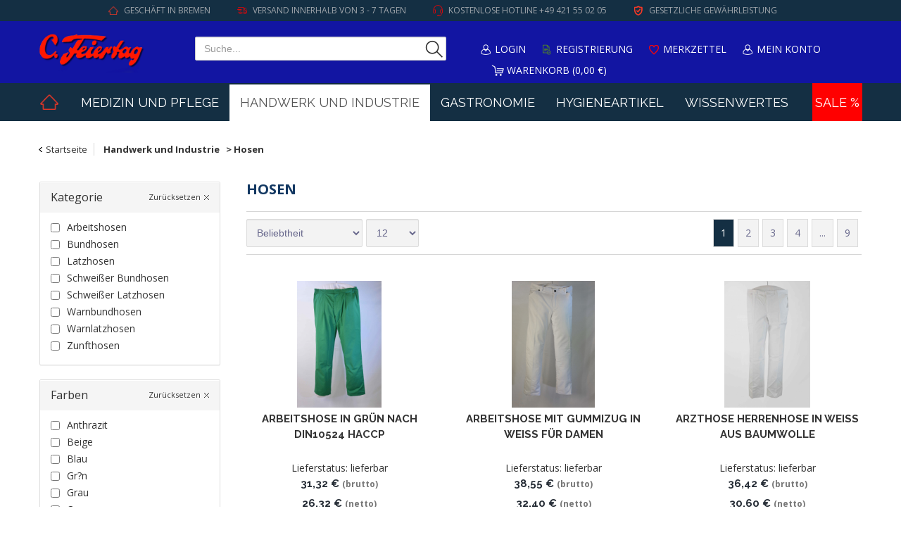

--- FILE ---
content_type: text/html; charset=ISO-8859-1
request_url: https://www.feiertag.shop/Handwerk-und-Industrie/Hosen/
body_size: 6894
content:
<!DOCTYPE html>
<html xmlns="http://www.w3.org/1999/xhtml" lang="de-de">
<head>
	<meta http-equiv="content-type" content="text/html;charset=utf-8" />
	<title>Dampfw&#228;scherei C. Feiertag - Produkte/ Berufsbekleidung</title>
	<meta name="author" content="Joerg Weidler"/>
	<meta name="publisher" content="Dampfwäscherei C. Feiertag GmbH & Co."/>
	<meta name="copyright" content="Dampfwäscherei C. Feiertag GmbH & Co."/>
	<meta name="keywords" content="Berufsbekleidung Latzhose Arbeitsjacke Warnschutz Arbeitshose Kittel Jacke Hose Ophose Opkittel Kochjacke Kochhose Vorbinder Jumper Medizin Pflege Jacken Westen Shirt Maentel Hosen Hemden Halstuch Blusen Schürzen Tischdecke Bettwaesche Frottierwäsche Arbeitskleidung   workwear Gastro Gastronomie Hygiene Hygieneartikel Arbeitsschutz Schutzkleidung Kleidung gebraucht neu getragen Beruf Haccp Schweißerschutz Handwerk Industrie Arbeitssicherheit Overall T-Shirts Sweatshirts Schweißerschutzbekleidung Feiko Putztuch Putztuch Vliestuch Ersatzteile Waescherei waschbar Jeans Kochhose Poloshirt Poloshirts Feiertag Opjumper Schlupfjumper Kaufen Bekleidung Arztbekleidung Bundhose Latzschuerzen Sonderposten preiswert große Auswahl viele Groeßen Feiertag Bremen Poolbekleidung Ausstattung Baumwolle Mischgewebe Tischdecken
"/>
	<meta name="description" content="Hier finden Sie unsere Berufsbekleidung; Latzhose kaufen, Bundhose, Arbeitsjacke, Kittel, Arbeitsmaentel, Oberhemden und Arbeitshemden sowie weiter Artikel aus Handwerk und Industrie- Feiertag Berufsbekleidung kaufen"/>
	<meta name="page-topic" content="2"/>
	<meta name="audience" content="Alle"/>
	<meta name="expires" content="NEVER"/>
	<meta name="revisit-after" content="1 days"/>
	<meta name="page-type" content="13"/>
	<meta name="robots" content="INDEX,FOLLOW"/>
	<meta name="viewport" content="width=device-width, initial-scale=1"/>
	<link rel="SHORTCUT ICON" href="/templates/dampfwaescherei_feiertag_responsive/css/favicon.ico"/>
	<link rel="stylesheet" type="text/css" href="/templates/dampfwaescherei_feiertag_responsive/css/style.css?1769276761"/>
	<link href="https://fonts.googleapis.com/css?family=Open Sans:400.600 Sans:400.600 Sans:300,400,600|Open Sans:400,600,700 Sans:300,400,600|Raleway:400,600,700" rel="stylesheet"/>
	<link rel="stylesheet" href="/templates/dampfwaescherei_feiertag_responsive/css/prettyPhoto.css" type="text/css" media="screen" title="prettyPhoto main stylesheet"/>
	<script src="/templates/dampfwaescherei_feiertag_responsive/js/jquery-1.10.2.js"></script>
	<script src="/templates/dampfwaescherei_feiertag_responsive/js/jquery-ui-1.10.4.custom.js"></script>
	<script src="/templates/dampfwaescherei_feiertag_responsive/js/jquery.prettyPhoto.js"></script>
	<script src="/templates/dampfwaescherei_feiertag_responsive/js/jquery.slides.js"></script>
	<script>
		var is_mobile = '';
		
		$(function() 
		{
			if(typeof $.browser=='undefined')
			{
				//$.browser = $.support;
			}
		});
	</script>
	<script src="/templates/dampfwaescherei_feiertag_responsive/js/jquery.jcarousel.min.js"></script>
	<script type="application/ld+json">
	[{
		"@context": "https://schema.org",
		"@type": "Organization",
		"logo": "http://feiertag.shop/templates/dampfwaescherei_feiertag_responsive/Labels/logo.jpg",
		"name": "Dampfw&#228;scherei C. Feiertag GmbH &#38; Co.",
		"url": "http://feiertag.shop",
		"contactPoint": {
			"@type": "ContactPoint",
			"email": "team@feiertag.biz",
			"url": "http://feiertag.shop",
			"contactType": "sales"
		}
	},
	{
		"@context": "https://schema.org",
		"@type": "WebSite",
		"url": "http://feiertag.shop",
		"potentialAction": {
			"@type": "SearchAction",
			"target": "http://feiertag.shop/index.php?ID=23&suche=1&warenkorb_suche={warenkorb_suche}",
			"query-input": "required name=warenkorb_suche"
		}
	}
	]
</script>
</head>
<body id="page_23" class="area_5 ">
	
	<div id="menu_wrapper">
		<ul class="wrapper">
			<li class="haus">Gesch&#228;ft in Bremen</li><li class="lieferung">Versand innerhalb von 3 - 7 Tagen</li><li class="hotline">Kostenlose Hotline &#43;49 421 55 02 05</li><li class="geld">gesetzliche Gew&#228;hrleistung</li>
		</ul>
	</div>
	<div id="header_wrapper">
		<div id="header" class="wrapper">
			<a href="/" class="logo" title="Logo Dampfw&#228;scherei C. Feiertag"><img src="/templates/dampfwaescherei_feiertag_responsive/Labels/logo.png" alt="Logo Dampfw&#228;scherei C. Feiertag" title="Logo Dampfw&#228;scherei C. Feiertag"/></a>
			
	<form action="/index.php" method="get" name="warenkorb_suche_form" id="warenkorb_suche_form">
		<input type="text" id="warenkorb_suche_feld" class="warenkorb_suche" name="warenkorb_suche" size="18" data-default="Suche..." autocomplete="off"/>
		<input type="image" name="submit" src="/templates/dampfwaescherei_feiertag_responsive/Labels/icons/search.png" alt="Suchen"/>
		<input type="hidden" name="suche" value="1"/>
		<input type="hidden" name="ID" value="23" />
	</form>
	
			<ul>
				<li class=" login"><a href="/Login/" title="Login">Login</a></li><li class=" registrierung"><a href="/Registrierung/" title="Registrierung">Registrierung</a></li><li class=" merkzettel"><a href="/Merkzettel/" title="Merkzettel">Merkzettel</a></li><li class=" meinkonto"><a href="/Mein-Konto/" title="Mein Konto">Mein Konto</a></li>
				<li id="warenkorbvorschau">
	<a href="/Warenkorb/" title="Warenkorb">Warenkorb (0,00&nbsp;&euro;)</a>
</li>
			</ul>
		</div>
		<div id="navigation_wrapper">
			<ul id="navigation" class="wrapper">
				<li class="home"><a href="/" title="Home"></a></li>
				<li class=" has_childs"><a href="/Medizin-und-Pflege/" title="Medizin und Pflege">Medizin und Pflege</a><ul class="level0">
					<li class="level1 nav-604 parent show_mobile">
						<a href="/Medizin-und-Pflege/" title="Medizin und Pflege">Medizin und Pflege</a>
					</li>
						<li class="level1 nav-604-616  parent">
							<a href="/Medizin-und-Pflege/Shirts/" title="Shirts">Shirts</a>
						</li>
						<li class="level1 nav-604-611  parent">
							<a href="/Medizin-und-Pflege/Jacken--Westen/" title="Jacken + Westen">Jacken + Westen</a>
						</li>
						<li class="level1 nav-604-607  parent">
							<a href="/Medizin-und-Pflege/Hosen/" title="Hosen">Hosen</a>
						</li>
						<li class="level1 nav-604-605  parent">
							<a href="/Medizin-und-Pflege/Maentel/" title="Mäntel">Mäntel</a>
						</li>
						<li class="level1 nav-604-706  parent">
							<a href="/Medizin-und-Pflege/Informationen/" title="Informationen ">Informationen </a>
						</li></ul></li><li class="aktiv has_childs"><a href="/Handwerk-und-Industrie/" title="Handwerk und Industrie">Handwerk und Industrie</a><ul class="level0">
					<li class="level1 nav-576 parent show_mobile">
						<a href="/Handwerk-und-Industrie/" title="Handwerk und Industrie">Handwerk und Industrie</a>
					</li>
						<li class="level1 nav-576-594  parent">
							<a href="/Handwerk-und-Industrie/Shirts/" title="Shirts">Shirts</a>
						</li>
						<li class="level1 nav-576-584  parent">
							<a href="/Handwerk-und-Industrie/Hemden/" title="Hemden">Hemden</a>
						</li>
						<li class="level1 nav-576-582 aktiv parent">
							<a href="/Handwerk-und-Industrie/Hosen/" title="Hosen">Hosen</a>
						</li>
						<li class="level1 nav-576-579  parent">
							<a href="/Handwerk-und-Industrie/Maentel/" title="Mäntel">Mäntel</a>
						</li>
						<li class="level1 nav-576-577  parent">
							<a href="/Handwerk-und-Industrie/Jacken--Westen/" title="Jacken + Westen">Jacken + Westen</a>
						</li>
						<li class="level1 nav-576-707  parent">
							<a href="/Handwerk-und-Industrie/Informationen/" title="Informationen">Informationen</a>
						</li></ul></li><li class=" has_childs"><a href="/Gastronomie/" title="Gastronomie">Gastronomie</a><ul class="level0">
					<li class="level1 nav-555 parent show_mobile">
						<a href="/Gastronomie/" title="Gastronomie">Gastronomie</a>
					</li>
						<li class="level1 nav-555-573  parent">
							<a href="/Gastronomie/Schuerzen/" title="Schürzen">Schürzen</a>
						</li>
						<li class="level1 nav-555-571  parent">
							<a href="/Gastronomie/Shirts/" title="Shirts">Shirts</a>
						</li>
						<li class="level1 nav-555-569  parent">
							<a href="/Gastronomie/Maentel/" title="Mäntel">Mäntel</a>
						</li>
						<li class="level1 nav-555-565  parent">
							<a href="/Gastronomie/Jacken--Westen/" title="Jacken + Westen">Jacken + Westen</a>
						</li>
						<li class="level1 nav-555-561  parent">
							<a href="/Gastronomie/Hosen/" title="Hosen">Hosen</a>
						</li>
						<li class="level1 nav-555-556  parent">
							<a href="/Gastronomie/Hemden/" title="Hemden">Hemden</a>
						</li>
						<li class="level1 nav-555-558  parent">
							<a href="/Gastronomie/Blusen/" title="Blusen">Blusen</a>
						</li>
						<li class="level1 nav-555-559  parent">
							<a href="/Gastronomie/Ecktuecher/" title="Ecktücher">Ecktücher</a>
						</li>
						<li class="level1 nav-555-712  parent">
							<a href="/Gastronomie/Informationen/" title="Informationen">Informationen</a>
						</li></ul></li><li class=" "><a href="/Hygieneartikel/" title="Hygieneartikel">Hygieneartikel</a></li><li class=" has_childs"><a href="/Wissenwertes/" title="Wissenwertes">Wissenwertes</a><ul class="level0">
					<li class="level1 nav-703 parent show_mobile">
						<a href="/Wissenwertes/" title="Wissenwertes">Wissenwertes</a>
					</li>
						<li class="level1 nav-703-705  parent">
							<a href="/Wissenwertes/Wieso-Berufsbekleidung-im-Berufsalltag/" title="Wieso Berufsbekleidung im Berufsalltag?">Wieso Berufsbekleidung im Berufsalltag?</a>
						</li>
						<li class="level1 nav-703-704  parent">
							<a href="/Wissenwertes/Groessentabelle-fuer-Herren/" title="Größentabelle für Herren">Größentabelle für Herren</a>
						</li>
						<li class="level1 nav-703-708  parent">
							<a href="/Wissenwertes/Groessentabelle-fuer-Damen/" title="Größentabelle für Damen">Größentabelle für Damen</a>
						</li>
						<li class="level1 nav-703-709  parent">
							<a href="/Wissenwertes/Unisex-Groessen/" title="Unisex Größen">Unisex Größen</a>
						</li>
						<li class="level1 nav-703-711  parent">
							<a href="/Wissenwertes/Umweltbewusstsein/" title="Umweltbewusstsein">Umweltbewusstsein</a>
						</li></ul></li><li class=" sale"><a href="/Sale/" title="Sale %">Sale %</a></li>
			</ul>
		</div>
	</div>
	
	<div id="wrapper">
		<div id="content_wrap" class="wrapper">
			
		<div id="breadcrumb">
			<a href="/" title="Zur Startseite" class="home">Startseite</a>
			<strong><a href="/Handwerk-und-Industrie/" title="Handwerk und Industrie"><strong>Handwerk und Industrie</strong></a><span> &gt; </span><a href="/Handwerk-und-Industrie/Hosen/" title="Hosen"><strong>Hosen</strong></a></strong> </div>
			<table id="content">
				<tr>
					<td align="left" valign="top" id="columnLeft"><div class="shopfilter">
	<input type="hidden" id="shopfilter_textsuche" name="shopfilter_textsuche" value="" />
	<div id="filter_kategorie">
	<p>Kategorie <span class="shopfilter_reset" target="filter_kategorie">Zur&uuml;cksetzen</span></p>
	<ul>
		<li title="Arbeitshosen">
	<input type="checkbox" name="sfk_586" id="sfk_586" value="586">
	Arbeitshosen
</li><li title="Bundhosen">
	<input type="checkbox" name="sfk_583" id="sfk_583" value="583">
	Bundhosen
</li><li title="Latzhosen">
	<input type="checkbox" name="sfk_587" id="sfk_587" value="587">
	Latzhosen
</li><li title="Schweißer Bundhosen">
	<input type="checkbox" name="sfk_588" id="sfk_588" value="588">
	Schweißer Bundhosen
</li><li title="Schweißer Latzhosen">
	<input type="checkbox" name="sfk_589" id="sfk_589" value="589">
	Schweißer Latzhosen
</li><li title="Warnbundhosen">
	<input type="checkbox" name="sfk_599" id="sfk_599" value="599">
	Warnbundhosen
</li><li title="Warnlatzhosen">
	<input type="checkbox" name="sfk_601" id="sfk_601" value="601">
	Warnlatzhosen
</li><li title="Zunfthosen">
	<input type="checkbox" name="sfk_603" id="sfk_603" value="603">
	Zunfthosen
</li>
	</ul>
</div>
	<div id="filter_farben">
	<p>Farben <span class="shopfilter_reset" target="filter_farben">Zur&uuml;cksetzen</span></p>
	<ul>
	<li  title="Anthrazit">
	<input type="checkbox" name="sff_73_72" id="sff_73_72" value="72">
	Anthrazit
</li><li  title="Beige">
	<input type="checkbox" name="sff_73_76" id="sff_73_76" value="76">
	Beige
</li><li  title="Blau">
	<input type="checkbox" name="sff_73_65" id="sff_73_65" value="65">
	Blau
</li><li  title="Gr?n">
	<input type="checkbox" name="sff_73_69" id="sff_73_69" value="69">
	Gr?n
</li><li  title="Grau ">
	<input type="checkbox" name="sff_73_71" id="sff_73_71" value="71">
	Grau 
</li><li  title="Orange">
	<input type="checkbox" name="sff_73_77" id="sff_73_77" value="77">
	Orange
</li><li  title="Rot">
	<input type="checkbox" name="sff_73_67" id="sff_73_67" value="67">
	Rot
</li><li  title="Schwarz">
	<input type="checkbox" name="sff_73_73" id="sff_73_73" value="73">
	Schwarz
</li><li  title="Wei?">
	<input type="checkbox" name="sff_73_74" id="sff_73_74" value="74">
	Wei?
</li>
	</ul>
	<br class="clear">
</div><div id="filter_geschlecht">
	<p>Geschlecht <span class="shopfilter_reset" target="filter_geschlecht">Zur&uuml;cksetzen</span></p>
	<ul>
	<li  title="Damen">
	<input type="checkbox" name="sff_103_531" id="sff_103_531" value="531">
	Damen
</li><li  title="Herren">
	<input type="checkbox" name="sff_103_532" id="sff_103_532" value="532">
	Herren
</li><li  title="Unisex">
	<input type="checkbox" name="sff_103_533" id="sff_103_533" value="533">
	Unisex
</li>
	</ul>
	<br class="clear">
</div><div id="filter_gre">
	<p>Gr??e <span class="shopfilter_reset" target="filter_gre">Zur&uuml;cksetzen</span></p>
	<ul>
	<li  title="36/ S">
	<input type="checkbox" name="sff_69_6" id="sff_69_6" value="6">
	36/ S
</li><li  title="38/ M ">
	<input type="checkbox" name="sff_69_7" id="sff_69_7" value="7">
	38/ M 
</li><li  title="40/ L">
	<input type="checkbox" name="sff_69_8" id="sff_69_8" value="8">
	40/ L
</li><li  title="44/XXL">
	<input type="checkbox" name="sff_69_10" id="sff_69_10" value="10">
	44/XXL
</li><li  title="56/58">
	<input type="checkbox" name="sff_69_132" id="sff_69_132" value="132">
	56/58
</li><li  title="46">
	<input type="checkbox" name="sff_69_11" id="sff_69_11" value="11">
	46
</li><li  title="48">
	<input type="checkbox" name="sff_69_12" id="sff_69_12" value="12">
	48
</li><li  title="50">
	<input type="checkbox" name="sff_69_13" id="sff_69_13" value="13">
	50
</li><li  title="52">
	<input type="checkbox" name="sff_69_14" id="sff_69_14" value="14">
	52
</li><li  title="54">
	<input type="checkbox" name="sff_69_15" id="sff_69_15" value="15">
	54
</li><li  title="56">
	<input type="checkbox" name="sff_69_16" id="sff_69_16" value="16">
	56
</li><li  title="58">
	<input type="checkbox" name="sff_69_17" id="sff_69_17" value="17">
	58
</li><li  title="60">
	<input type="checkbox" name="sff_69_18" id="sff_69_18" value="18">
	60
</li><li  title="62">
	<input type="checkbox" name="sff_69_92" id="sff_69_92" value="92">
	62
</li><li  title="64">
	<input type="checkbox" name="sff_69_81" id="sff_69_81" value="81">
	64
</li>
	</ul>
	<br class="clear">
</div><div id="filter_gre">
	<p>Gr??e <span class="shopfilter_reset" target="filter_gre">Zur&uuml;cksetzen</span></p>
	<ul>
	<li  title="Unisex">
	<input type="checkbox" name="sff_81_133" id="sff_81_133" value="133">
	Unisex
</li><li  title="25">
	<input type="checkbox" name="sff_81_120" id="sff_81_120" value="120">
	25
</li><li  title="28">
	<input type="checkbox" name="sff_81_131" id="sff_81_131" value="131">
	28
</li><li  title="29">
	<input type="checkbox" name="sff_81_134" id="sff_81_134" value="134">
	29
</li><li  title="90">
	<input type="checkbox" name="sff_81_122" id="sff_81_122" value="122">
	90
</li><li  title="92">
	<input type="checkbox" name="sff_81_724" id="sff_81_724" value="724">
	92
</li><li  title="94">
	<input type="checkbox" name="sff_81_723" id="sff_81_723" value="723">
	94
</li><li  title="98">
	<input type="checkbox" name="sff_81_123" id="sff_81_123" value="123">
	98
</li><li  title="102">
	<input type="checkbox" name="sff_81_119" id="sff_81_119" value="119">
	102
</li><li  title="106">
	<input type="checkbox" name="sff_81_116" id="sff_81_116" value="116">
	106
</li><li  title="110">
	<input type="checkbox" name="sff_81_115" id="sff_81_115" value="115">
	110
</li><li  title="114">
	<input type="checkbox" name="sff_81_125" id="sff_81_125" value="125">
	114
</li>
	</ul>
	<br class="clear">
</div>
	<div id="filter_preis">
	<p>Preis <span class="shopfilter_reset" target="filter_preis">Zur&uuml;cksetzen</span></p>
	<div>
		<div id="slider-range"></div>
		<p><span id="preis_von"></span><span id="preis_bis"></span></p>
	</div>
</div>
<script>
	var range_end 	= '210';
	var currency	= '&euro;';
</script>
	<script src="/templates/dampfwaescherei_feiertag_responsive/js/shopfilter.js"></script>
</div>	</td>
					<td id="page"><h1>Hosen</h1>


<form id="artikeluebersicht" action="/index.php" method="post" name="artikeluebersicht">
	<select class="selectbox" name="orderfeld" size="1" id="orderfeld">
		<option value="prio_asc">Beliebtheit</option>
		<option value="ID_asc" >&Auml;lteste Artikel zuerst</option>
		<option value="ID_desc" >Neueste Artikel zuerst</option>
		<option value="titel_asc" >Produkttitel aufsteigend</option>
		<option value="titel_desc" >Produkttitel absteigend</option>
		<option value="preis_asc" >Preis aufsteigend</option>
		<option value="preis_desc" >Preis absteigend</option>
	</select>
	<select name="artikelproseite" id="artikelproseite" size="1" class="selectbox">
		<option value="12" selected="selected">12</option>
		<option value="36" >36</option>
		<option value="64" >64</option>
	</select>
	<p id="artikelproseite_labels"><a href="/Handwerk-und-Industrie/Hosen/" class="seitenumschaltung_aktiv" title="1">1</a><a href="/Handwerk-und-Industrie/Hosen-seite-2/" class="seitenumschaltung" title="2">2</a><a href="/Handwerk-und-Industrie/Hosen-seite-3/" class="seitenumschaltung" title="3">3</a><a href="/Handwerk-und-Industrie/Hosen-seite-4/" class="seitenumschaltung" title="4">4</a><span class="seitenumschaltung">...</span><a href="/Handwerk-und-Industrie/Hosen-seite-9/" class="seitenumschaltung" title="9">9</a><span class="clear"></span></p>
	<input type="hidden" name="seite" value="" id="aktuelle_seite"/>
	<input type="hidden" name="warenkorb_kat" value="582" id="warenkorb_kat"/>
	<input type="hidden" name="ID" value="23" id="area_id"/>
</form>

<br/>


<div id="artikel" class="artikeluebersicht"><div class="artikel_box" data-produktid="13025">
	
	<div class="imagelist">
		<span class="imagelistPrev"></span>
		<span class="imagelistNext"></span>
		<a href="/Handwerk-und-Industrie/Hosen/Bundhosen/Arbeitshose-in-gruen-nach-DIN10524-HACCP.html" class="img" title="Arbeitshose in grün nach DIN10524 HACCP"><img src="/onlineshop_bilder/20005955_Arbeitshose-in-gruen-nach-DIN10524-HACCP_3066_mid.jpg" title="Arbeitshose in grün nach DIN10524 HACCP" alt="Arbeitshose in grün nach DIN10524 HACCP" class="scale"/></a>
		<img src="/modul.php?modul=produkte&modulkat=bilder&ID=3066&mid=1" title="Arbeitshose in grün nach DIN10524 HACCP" alt="Arbeitshose in grün nach DIN10524 HACCP" border="0"><img src="/modul.php?modul=produkte&modulkat=bilder&ID=3065&mid=1" title="Arbeitshose in grün nach DIN10524 HACCP" alt="Arbeitshose in grün nach DIN10524 HACCP" border="0">
	</div>
	<p class="titel">Arbeitshose in grün nach DIN10524 HACCP</p>
	<!-- Ware verfügbar -->Lieferstatus: lieferbar
	<big>31,32&nbsp;&euro; <small>(brutto)</small></big>
	<big>26,32&nbsp;&euro; <small>(netto)</small></big>
	
	<small>inkl. 19% MwSt. zzgl. <a href="/ZahlungVersand/">Versand</a></small>
	<br><a class="Button" href="/Handwerk-und-Industrie/Hosen/Bundhosen/Arbeitshose-in-gruen-nach-DIN10524-HACCP.html">zum Artikel</a>
</div><div class="artikel_box" data-produktid="13027">
	
	<div class="imagelist">
		<span class="imagelistPrev"></span>
		<span class="imagelistNext"></span>
		<a href="/Handwerk-und-Industrie/Hosen/Arbeitshosen/Arbeitshose-mit-Gummizug-in-weiss-fuer-Damen.html" class="img" title="Arbeitshose mit Gummizug in weiß für Damen"><img src="/onlineshop_bilder/20011987_Arbeitshose-mit-Gummizug-in-weiss-fuer-Damen_3505_mid.jpg" title="Arbeitshose mit Gummizug in weiß für Damen" alt="Arbeitshose mit Gummizug in weiß für Damen" class="scale"/></a>
		<img src="/modul.php?modul=produkte&modulkat=bilder&ID=3505&mid=1" title="Arbeitshose mit Gummizug in weiß für Damen" alt="Arbeitshose mit Gummizug in weiß für Damen" border="0"><img src="/modul.php?modul=produkte&modulkat=bilder&ID=3504&mid=1" title="Arbeitshose mit Gummizug in weiß für Damen" alt="Arbeitshose mit Gummizug in weiß für Damen" border="0">
	</div>
	<p class="titel">Arbeitshose mit Gummizug in weiß für Damen</p>
	<!-- Ware verfügbar -->Lieferstatus: lieferbar
	<big>38,55&nbsp;&euro; <small>(brutto)</small></big>
	<big>32,40&nbsp;&euro; <small>(netto)</small></big>
	
	<small>inkl. 19% MwSt. zzgl. <a href="/ZahlungVersand/">Versand</a></small>
	<br><a class="Button" href="/Handwerk-und-Industrie/Hosen/Arbeitshosen/Arbeitshose-mit-Gummizug-in-weiss-fuer-Damen.html">zum Artikel</a>
</div><div class="artikel_box" data-produktid="13074">
	
	<div class="imagelist">
		<span class="imagelistPrev"></span>
		<span class="imagelistNext"></span>
		<a href="/Handwerk-und-Industrie/Hosen/Arbeitshosen/Arzthose-Herrenhose-in-weiss-aus-Baumwolle.html" class="img" title="Arzthose Herrenhose in weiß aus Baumwolle"><img src="/onlineshop_bilder/20004316_Arzthose-Herrenhose-in-weiss-aus-Baumwolle_2870_mid.jpg" title="Arzthose Herrenhose in weiß aus Baumwolle" alt="Arzthose Herrenhose in weiß aus Baumwolle" class="scale"/></a>
		<img src="/modul.php?modul=produkte&modulkat=bilder&ID=2870&mid=1" title="BP Jeans Arzthose Herrenhose in weiß aus Baumwolle" alt="BP Jeans Arzthose Herrenhose in weiß aus Baumwolle" border="0"><img src="/modul.php?modul=produkte&modulkat=bilder&ID=2869&mid=1" title="BP Jeans Arzthose Herrenhose in weiß aus Baumwolle" alt="BP Jeans Arzthose Herrenhose in weiß aus Baumwolle" border="0">
	</div>
	<p class="titel">Arzthose Herrenhose in weiß aus Baumwolle</p>
	<!-- Ware verfügbar -->Lieferstatus: lieferbar
	<big>36,42&nbsp;&euro; <small>(brutto)</small></big>
	<big>30,60&nbsp;&euro; <small>(netto)</small></big>
	
	<small>inkl. 19% MwSt. zzgl. <a href="/ZahlungVersand/">Versand</a></small>
	<br><a class="Button" href="/Handwerk-und-Industrie/Hosen/Arbeitshosen/Arzthose-Herrenhose-in-weiss-aus-Baumwolle.html">zum Artikel</a>
</div><div class="artikel_box" data-produktid="13117">
	
	<div class="imagelist">
		<span class="imagelistPrev"></span>
		<span class="imagelistNext"></span>
		<a href="/Handwerk-und-Industrie/Hosen/Bundhosen/Arbeitshose-fuer-Herren-mit-Gummizug-im-Rueckenbund.html" class="img" title="Arbeitshose für Herren mit Gummizug im Rückenbund"><img src="/onlineshop_bilder/20001629_Arbeitshose-fuer-Herren-mit-Gummizug-im-Rueckenbund_2628_mid.jpg" title="Arbeitshose für Herren mit Gummizug im Rückenbund" alt="Arbeitshose für Herren mit Gummizug im Rückenbund" class="scale"/></a>
		<img src="/modul.php?modul=produkte&modulkat=bilder&ID=2628&mid=1" title="Arbeitshose für Herren mit Gummizug im Rückenbund" alt="Arbeitshose für Herren mit Gummizug im Rückenbund" border="0"><img src="/modul.php?modul=produkte&modulkat=bilder&ID=2627&mid=1" title="Arbeitshose für Herren mit Gummizug im Rückenbund" alt="Arbeitshose für Herren mit Gummizug im Rückenbund" border="0">
	</div>
	<p class="titel">Arbeitshose für Herren mit Gummizug im Rückenbund</p>
	<!-- Ware verfügbar -->Lieferstatus: lieferbar
	<big>36,55&nbsp;&euro; <small>(brutto)</small></big>
	<big>30,72&nbsp;&euro; <small>(netto)</small></big>
	
	<small>inkl. 19% MwSt. zzgl. <a href="/ZahlungVersand/">Versand</a></small>
	<br><a class="Button" href="/Handwerk-und-Industrie/Hosen/Bundhosen/Arbeitshose-fuer-Herren-mit-Gummizug-im-Rueckenbund.html">zum Artikel</a>
</div><div class="artikel_box" data-produktid="13150">
	
	<div class="imagelist">
		<span class="imagelistPrev"></span>
		<span class="imagelistNext"></span>
		<a href="/Gastronomie/Hosen/Damen-Bundhose-mit-Dehnbund-in-schwarz.html" class="img" title="Damen Bundhose mit Dehnbund in schwarz"><img src="/onlineshop_bilder/20007386_Damen-Bundhose-mit-Dehnbund-in-schwarz_3167_mid.jpg" title="Damen Bundhose mit Dehnbund in schwarz" alt="Damen Bundhose mit Dehnbund in schwarz" class="scale"/></a>
		<img src="/modul.php?modul=produkte&modulkat=bilder&ID=3167&mid=1" title="Damen Bundhose mit Dehnbund in schwarz" alt="Damen Bundhose mit Dehnbund in schwarz" border="0"><img src="/modul.php?modul=produkte&modulkat=bilder&ID=3168&mid=1" title="Damen Bundhose mit Dehnbund in schwarz" alt="Damen Bundhose mit Dehnbund in schwarz" border="0"><img src="/modul.php?modul=produkte&modulkat=bilder&ID=3169&mid=1" title="Damen Bundhose mit Dehnbund in schwarz" alt="Damen Bundhose mit Dehnbund in schwarz" border="0">
	</div>
	<p class="titel">Damen Bundhose mit Dehnbund in schwarz</p>
	<!-- Ware verfügbar -->Lieferstatus: lieferbar
	<big>46,78&nbsp;&euro; <small>(brutto)</small></big>
	<big>39,31&nbsp;&euro; <small>(netto)</small></big>
	
	<small>inkl. 19% MwSt. zzgl. <a href="/ZahlungVersand/">Versand</a></small>
	<br><a class="Button" href="/Gastronomie/Hosen/Damen-Bundhose-mit-Dehnbund-in-schwarz.html">zum Artikel</a>
</div><div class="artikel_box" data-produktid="13211">
	
	<div class="imagelist">
		<span class="imagelistPrev"></span>
		<span class="imagelistNext"></span>
		<a href="/Handwerk-und-Industrie/Hosen/Latzhosen/Latzhose-mit-verschliessbarer-Latzinnentasche-in-schwarz.html" class="img" title="Latzhose mit verschließbarer Latzinnentasche in schwarz"><img src="/onlineshop_bilder/20007133_Latzhose-mit-verschliessbarer-Latzinnentasche-in-schwarz_3152_mid.jpg" title="Latzhose mit verschließbarer Latzinnentasche in schwarz" alt="Latzhose mit verschließbarer Latzinnentasche in schwarz" class="scale"/></a>
		<img src="/modul.php?modul=produkte&modulkat=bilder&ID=3152&mid=1" title="Herren Latzhose Arbeitshose mit verschließbarer Latzinnentasche in schwarz" alt="Herren Latzhose Arbeitshose mit verschließbarer Latzinnentasche in schwarz" border="0"><img src="/modul.php?modul=produkte&modulkat=bilder&ID=3148&mid=1" title="Herren Latzhose Abeitshose mit verschließbarer Latzinnentasche in schwarz" alt="Herren Latzhose Abeitshose mit verschließbarer Latzinnentasche in schwarz" border="0"><img src="/modul.php?modul=produkte&modulkat=bilder&ID=3149&mid=1" title="Herren Latzhose Arbeitshose mit verschließbarer Latzinnentasche in schwarz hochgezogener Rücken" alt="Herren Latzhose Arbeitshose mit verschließbarer Latzinnentasche in schwarz hochgezogener Rücken" border="0"><img src="/modul.php?modul=produkte&modulkat=bilder&ID=3150&mid=1" title="Herren Latzhose Arbeitshose mit verschließbarer Latzinnentasche in schwarz Gesäßtasche" alt="Herren Latzhose Arbeitshose mit verschließbarer Latzinnentasche in schwarz Gesäßtasche" border="0"><img src="/modul.php?modul=produkte&modulkat=bilder&ID=3151&mid=1" title="Herren Latzhose Arbeitshose mit verschließbarer Latzinnentasche in schwarz Schenkeltasche" alt="Herren Latzhose Arbeitshose mit verschließbarer Latzinnentasche in schwarz Schenkeltasche" border="0">
	</div>
	<p class="titel">Latzhose mit verschließbarer Latzinnentasche in schwarz</p>
	<!-- Ware verfügbar -->Lieferstatus: lieferbar
	<big>26,26&nbsp;&euro; <small>(brutto)</small></big>
	<big>22,07&nbsp;&euro; <small>(netto)</small></big>
	
	<small>inkl. 19% MwSt. zzgl. <a href="/ZahlungVersand/">Versand</a></small>
	<br><a class="Button" href="/Handwerk-und-Industrie/Hosen/Latzhosen/Latzhose-mit-verschliessbarer-Latzinnentasche-in-schwarz.html">zum Artikel</a>
</div><div class="artikel_box" data-produktid="13303">
	
	<div class="imagelist">
		<span class="imagelistPrev"></span>
		<span class="imagelistNext"></span>
		<a href="/Handwerk-und-Industrie/Hosen/Latzhosen/Herren-Latzhose-mit-verstellbarer-Bundweite.html" class="img" title="Herren Latzhose mit verstellbarer Bundweite"><img src="/onlineshop_bilder/20010836_Herren-Latzhose-mit-verstellbarer-Bundweite_3406_mid.jpg" title="Herren Latzhose mit verstellbarer Bundweite" alt="Herren Latzhose mit verstellbarer Bundweite" class="scale"/></a>
		<img src="/modul.php?modul=produkte&modulkat=bilder&ID=3406&mid=1" title="Herren Latzhose mit verstellbarer Bundweite" alt="Herren Latzhose mit verstellbarer Bundweite" border="0"><img src="/modul.php?modul=produkte&modulkat=bilder&ID=3405&mid=1" title="Herren Latzhose mit verstellbarer Bundweite" alt="Herren Latzhose mit verstellbarer Bundweite" border="0">
	</div>
	<p class="titel">Herren Latzhose mit verstellbarer Bundweite</p>
	<!-- Ware verfügbar -->Lieferstatus: lieferbar
	<big>26,16&nbsp;&euro; <small>(brutto)</small></big>
	<big>21,98&nbsp;&euro; <small>(netto)</small></big>
	
	<small>inkl. 19% MwSt. zzgl. <a href="/ZahlungVersand/">Versand</a></small>
	<br><a class="Button" href="/Handwerk-und-Industrie/Hosen/Latzhosen/Herren-Latzhose-mit-verstellbarer-Bundweite.html">zum Artikel</a>
</div><div class="artikel_box" data-produktid="14319">
	
	<div class="imagelist">
		<span class="imagelistPrev"></span>
		<span class="imagelistNext"></span>
		<a href="/Handwerk-und-Industrie/Hosen/Latzhosen/Latzhose-mit-seitlich-zwei-schraege-Eingrifftaschen.html" class="img" title="Latzhose mit seitlich zwei schräge Eingrifftaschen"><img src="/onlineshop_bilder/24000130_Latzhose-mit-seitlich-zwei-schraege-Eingrifftaschen_3743_mid.jpg" title="Latzhose mit seitlich zwei schräge Eingrifftaschen" alt="Latzhose mit seitlich zwei schräge Eingrifftaschen" class="scale"/></a>
		<img src="/modul.php?modul=produkte&modulkat=bilder&ID=3743&mid=1" title="Rofa Latzhose Herrenhose Arbeitshose Bundhose Sicherheitshose Bremen kaufen Wäscherei Feiertag" alt="Rofa Latzhose Herrenhose Arbeitshose Bundhose Sicherheitshose Bremen kaufen Wäscherei Feiertag" border="0"><img src="/modul.php?modul=produkte&modulkat=bilder&ID=3744&mid=1" title="Rofa Latzhose Herrenhose Arbeitshose Bundhose Sicherheitshose Bremen kaufen Wäscherei Feiertag" alt="Rofa Latzhose Herrenhose Arbeitshose Bundhose Sicherheitshose Bremen kaufen Wäscherei Feiertag" border="0">
	</div>
	<p class="titel">Latzhose mit seitlich zwei schräge Eingrifftaschen</p>
	<!-- Ware verfügbar -->Lieferstatus: lieferbar
	<big>34,86&nbsp;&euro; <small>(brutto)</small></big>
	<big>29,29&nbsp;&euro; <small>(netto)</small></big>
	
	<small>inkl. 19% MwSt. zzgl. <a href="/ZahlungVersand/">Versand</a></small>
	<br><a class="Button" href="/Handwerk-und-Industrie/Hosen/Latzhosen/Latzhose-mit-seitlich-zwei-schraege-Eingrifftaschen.html">zum Artikel</a>
</div><div class="artikel_box" data-produktid="13010">
	
	<div class="imagelist">
		<span class="imagelistPrev"></span>
		<span class="imagelistNext"></span>
		<a href="/Handwerk-und-Industrie/Hosen/Latzhosen/Latzhose-Herren-mit-Reflexpaspeln-auf-den-Seitentaschen-in-mittelgrau/schwarz.html" class="img" title="Latzhose Herren mit Reflexpaspeln auf den Seitentaschen in mittelgrau/schwarz"><img src="/onlineshop_bilder/20003685_Latzhose-Herren-mit-Reflexpaspeln-auf-den-Seitentaschen-in-mittelgrau/schwarz_2792_mid.jpg" title="Latzhose Herren mit Reflexpaspeln auf den Seitentaschen in mittelgrau/schwarz" alt="Latzhose Herren mit Reflexpaspeln auf den Seitentaschen in mittelgrau/schwarz" class="scale"/></a>
		<img src="/modul.php?modul=produkte&modulkat=bilder&ID=2792&mid=1" title="Latzhose Herren mit Reflexpaspeln auf den Seitentaschen in mittelgrau/schwarz" alt="Latzhose Herren mit Reflexpaspeln auf den Seitentaschen in mittelgrau/schwarz" border="0"><img src="/modul.php?modul=produkte&modulkat=bilder&ID=2791&mid=1" title="Latzhose Herren mit Reflexpaspeln auf den Seitentaschen in mittelgrau/schwarz" alt="Latzhose Herren mit Reflexpaspeln auf den Seitentaschen in mittelgrau/schwarz" border="0">
	</div>
	<p class="titel">Latzhose Herren mit Reflexpaspeln auf den Seitentaschen in mittelgrau/schwarz</p>
	<!-- Ware verfügbar -->Lieferstatus: lieferbar
	<big>68,40&nbsp;&euro; <small>(brutto)</small></big>
	<big>57,48&nbsp;&euro; <small>(netto)</small></big>
	
	<small>inkl. 19% MwSt. zzgl. <a href="/ZahlungVersand/">Versand</a></small>
	<br><a class="Button" href="/Handwerk-und-Industrie/Hosen/Latzhosen/Latzhose-Herren-mit-Reflexpaspeln-auf-den-Seitentaschen-in-mittelgrau/schwarz.html">zum Artikel</a>
</div><div class="artikel_box" data-produktid="13022">
	
	<div class="imagelist">
		<span class="imagelistPrev"></span>
		<span class="imagelistNext"></span>
		<a href="/Handwerk-und-Industrie/Hosen/Bundhosen/Arbeitshose-mit-Guertel-in-gruen.html" class="img" title="Arbeitshose mit Gürtel in grün"><img src="/onlineshop_bilder/20008833_Arbeitshose-mit-Guertel-in-gruen_3678_mid.jpg" title="Arbeitshose mit Gürtel in grün" alt="Arbeitshose mit Gürtel in grün" class="scale"/></a>
		<img src="/modul.php?modul=produkte&modulkat=bilder&ID=3678&mid=1" title="Arbeitshose mit Gürtel in grün" alt="Arbeitshose mit Gürtel in grün" border="0"><img src="/modul.php?modul=produkte&modulkat=bilder&ID=3679&mid=1" title="ArbeitshoseArbeitshose mit Gürtel in grün" alt="ArbeitshoseArbeitshose mit Gürtel in grün" border="0">
	</div>
	<p class="titel">Arbeitshose mit Gürtel in grün</p>
	<!-- Ware verfügbar -->Lieferstatus: lieferbar
	<big>31,32&nbsp;&euro; <small>(brutto)</small></big>
	<big>26,32&nbsp;&euro; <small>(netto)</small></big>
	
	<small>inkl. 19% MwSt. zzgl. <a href="/ZahlungVersand/">Versand</a></small>
	<br><a class="Button" href="/Handwerk-und-Industrie/Hosen/Bundhosen/Arbeitshose-mit-Guertel-in-gruen.html">zum Artikel</a>
</div><div class="artikel_box" data-produktid="13023">
	
	<div class="imagelist">
		<span class="imagelistPrev"></span>
		<span class="imagelistNext"></span>
		<a href="/Handwerk-und-Industrie/Hosen/Bundhosen/Bundhose-Herren-in-koenigsblau-mit-Kontrast-Elementen.html" class="img" title="Bundhose Herren in königsblau mit Kontrast-Elementen"><img src="/onlineshop_bilder/20007362_Bundhose-Herren-in-koenigsblau-mit-Kontrast-Elementen_3562_mid.jpg" title="Bundhose Herren in königsblau mit Kontrast-Elementen" alt="Bundhose Herren in königsblau mit Kontrast-Elementen" class="scale"/></a>
		<img src="/modul.php?modul=produkte&modulkat=bilder&ID=3562&mid=1" title="Bundhose Herren in königsblau mit Kontrast-Elementen" alt="Bundhose Herren in königsblau mit Kontrast-Elementen" border="0">
	</div>
	<p class="titel">Bundhose Herren in königsblau mit Kontrast-Elementen</p>
	<!-- Ware verfügbar -->Lieferstatus: lieferbar
	<big>34,70&nbsp;&euro; <small>(brutto)</small></big>
	<big>29,16&nbsp;&euro; <small>(netto)</small></big>
	
	<small>inkl. 19% MwSt. zzgl. <a href="/ZahlungVersand/">Versand</a></small>
	<br><a class="Button" href="/Handwerk-und-Industrie/Hosen/Bundhosen/Bundhose-Herren-in-koenigsblau-mit-Kontrast-Elementen.html">zum Artikel</a>
</div><div class="artikel_box" data-produktid="13024">
	
	<div class="imagelist">
		<span class="imagelistPrev"></span>
		<span class="imagelistNext"></span>
		<a href="/Handwerk-und-Industrie/Hosen/Bundhosen/Bundhose-Herren-in-dunkelgrau-mit-Knieeinschubtaschen.html" class="img" title="Bundhose Herren in dunkelgrau mit Knieeinschubtaschen"><img src="/onlineshop_bilder/20007522_Bundhose-Herren-in-dunkelgrau-mit-Knieeinschubtaschen_3181_mid.jpg" title="Bundhose Herren in dunkelgrau mit Knieeinschubtaschen" alt="Bundhose Herren in dunkelgrau mit Knieeinschubtaschen" class="scale"/></a>
		<img src="/modul.php?modul=produkte&modulkat=bilder&ID=3181&mid=1" title="Bundhose Herren in dunkelgrau mit Knieeinschubtaschen" alt="Bundhose Herren in dunkelgrau mit Knieeinschubtaschen" border="0"><img src="/modul.php?modul=produkte&modulkat=bilder&ID=3180&mid=1" title="Bundhose Herren in dunkelgrau mit Knieeinschubtaschen" alt="Bundhose Herren in dunkelgrau mit Knieeinschubtaschen" border="0"><img src="/modul.php?modul=produkte&modulkat=bilder&ID=3179&mid=1" title="Bundhose Herren in dunkelgrau mit Knieeinschubtaschen" alt="Bundhose Herren in dunkelgrau mit Knieeinschubtaschen" border="0">
	</div>
	<p class="titel">Bundhose Herren in dunkelgrau mit Knieeinschubtaschen</p>
	<!-- Ware verfügbar -->Lieferstatus: lieferbar
	<big>29,96&nbsp;&euro; <small>(brutto)</small></big>
	<big>25,17&nbsp;&euro; <small>(netto)</small></big>
	
	<small>inkl. 19% MwSt. zzgl. <a href="/ZahlungVersand/">Versand</a></small>
	<br><a class="Button" href="/Handwerk-und-Industrie/Hosen/Bundhosen/Bundhose-Herren-in-dunkelgrau-mit-Knieeinschubtaschen.html">zum Artikel</a>
</div></div>

<form id="artikeluebersicht" action="/index.php" method="post" name="artikeluebersicht">
	<!-- funktioniert nicht
	<select class="selectbox" name="orderfeld" size="1" id="orderfeld">
		<option value="prio_asc">Beliebtheit</option>
		<option value="ID_asc" >&Auml;lteste Artikel zuerst</option>
		<option value="ID_desc" >Neueste Artikel zuerst</option>
		<option value="titel_asc" >Produkttitel aufsteigend</option>
		<option value="titel_desc" >Produkttitel absteigend</option>
		<option value="preis_asc" >Preis aufsteigend</option>
		<option value="preis_desc" >Preis absteigend</option>
	</select>
	<select name="artikelproseite" id="artikelproseite" size="1" class="selectbox">
		<option value="12" selected="selected">12</option>
		<option value="36" >36</option>
		<option value="64" >64</option>
	</select> -->
	<p id="artikelproseite_labels"><a href="/Handwerk-und-Industrie/Hosen/" class="seitenumschaltung_aktiv" title="1">1</a><a href="/Handwerk-und-Industrie/Hosen-seite-2/" class="seitenumschaltung" title="2">2</a><a href="/Handwerk-und-Industrie/Hosen-seite-3/" class="seitenumschaltung" title="3">3</a><a href="/Handwerk-und-Industrie/Hosen-seite-4/" class="seitenumschaltung" title="4">4</a><span class="seitenumschaltung">...</span><a href="/Handwerk-und-Industrie/Hosen-seite-9/" class="seitenumschaltung" title="9">9</a><span class="clear"></span></p>
	<input type="hidden" name="seite" value="" id="aktuelle_seite"/>
	<input type="hidden" name="warenkorb_kat" value="582" id="warenkorb_kat"/>
	<input type="hidden" name="ID" value="23" id="area_id"/>
</form>
</td>
				</tr>
			</table>
		</div>
		
		<div id="footer">
			<div class="wrapper">
				<div>
					<h2>Shopbetreiber</h2>
					<ul>
						<li>Dampfw&#228;scherei C. Feiertag GmbH &#38; Co.</li>
						<li>Zur Aumundswiese 6</li>
						<li>28279 Bremen</li>
						<li>Tel: &#43;49 421 55 02 05</li>
						<li>Mail: kreditor@feiertag.biz</li>
					</ul>
					<br/>
					<a href="" target="_blank">
						<img src="/templates/dampfwaescherei_feiertag_responsive/Labels/facebook.png" alt="Facebook" title="Facebook"/>
					</a>
				</div>
				<div>
					<h2>Zahlung & Versand</h2>
					<img src="/templates/dampfwaescherei_feiertag_responsive/Labels/de-pp-logo-100px.png" alt="Paypal" title="Paypal">
<img src="/templates/dampfwaescherei_feiertag_responsive/Labels/version-02.png" alt="DHL" title="DHL">

				</div>
				
				<div>
					<h2>Informationen</h2>
					<ul><li class=""><a href="/Kontakt/" title="Kontakt">Kontakt</a></li><li class=""><a href="/Impressum/" title="Impressum">Impressum</a></li><li class=""><a href="/Allgemeine-Geschaeftsbedingungen-und-Kundeninformationen/" title="Allgemeine Geschäftsbedingungen und Kundeninformationen">Allgemeine Geschäftsbedingungen und Kundeninformationen</a></li><li class=""><a href="/Datenschutz/" title="Datenschutz">Datenschutz</a></li><li class=""><a href="/ZahlungVersand/" title="Zahlung & Versand">Zahlung & Versand</a></li><li class=""><a href="/Sitemap/" title="Sitemap">Sitemap</a></li><li class=""><a href="/Widerrufsrecht/" title="Widerrufsrecht">Widerrufsrecht</a></li><li class=""><a href="/Muster-Widerrufsformular/" title="Muster-Widerrufsformular">Muster-Widerrufsformular</a></li>
					</ul>	
				</div>
				<div>
					<h2>Service</h2>
					<ul><li class=""><a href="/Hilfe/FAQ/" title="Hilfe/FAQ">Hilfe/FAQ</a></li><li class=""><a href="/Ueber-uns/" title="Über uns">Über uns</a></li>
					</ul>	
				</div>
				<br class="clear"/>
			</div>
			<p class="wrapper">&copy; Dampfw&#228;scherei C. Feiertag GmbH &#38; Co. 2026 - powered by tricoma</p>
			<br class="clear"/>
		</div>
	</div>
	<!--{messenger_v2}-->
	<script src="/templates/dampfwaescherei_feiertag_responsive/js/page.engine.js?1769276761"></script>
</body>
</html>

--- FILE ---
content_type: text/css
request_url: https://www.feiertag.shop/templates/dampfwaescherei_feiertag_responsive/css/style.css?1769276761
body_size: 14078
content:

/* Elemente */
html, body 		
{ 	
	height:					100%;
	margin: 				0 0 1px 0;
	padding: 				0px;
} 
BODY		
{ 	
	color: 					#333333;
	font-size: 				14px;
	font-family: 			/*FONT*/'Open Sans'/*FONT*/, Arial, sans-serifald;
	background: 			/*BODY-ON*/#ffffff;/*BODY-OFF*/
}
FORM		
{
	margin:					0px; 
	padding:				0px;
}
input, select, textarea 
{
  box-sizing: 				border-box;
  -moz-box-sizing: 			border-box;
  -webkit-box-sizing: 		border-box;
}
input[type=password],input[type=text],input[type=file], SELECT, TEXTAREA
{
	width: 100%;
	height: 30px;
	padding: 4px 12px;
	font-size: 14px;
	line-height: 1.42857;
	color: #555;
	background-color: #fff;
	background-image: none;
	border: 1px solid #ccc;
	border-radius: 2px;
	-webkit-box-shadow: inset 0 1px 1px rgba(0, 0, 0, .075);
	box-shadow: inset 0 1px 1px rgba(0, 0, 0, .075);
	-webkit-transition: border-color ease-in-out 0.15s, box-shadow ease-in-out 0.15s;
	-o-transition: border-color ease-in-out 0.15s, box-shadow ease-in-out 0.15s;
	transition: border-color ease-in-out 0.15s, box-shadow ease-in-out 0.15s;
}
input[readonly="readonly"], 
*[readonly], 
*[readonly="readonly"], 
option:disabled, 
input:disabled, 
textarea:disabled
{
	background-color:		#D4D0C7;
	color:					#808081;
	cursor: 				not-allowed;
}
input.reg_feld_error, 
SELECT.reg_feld_error, 
TEXTAREA.reg_feld_error, 
.umfragen_error
{
	border: 				2px solid red;
}
input[type=password],input[type=text]
{
	width: 					165px;
}
TEXTAREA		
{
	min-height: 			50px;
}
SELECT			
{
	width: 					165px;
}
SELECT[name^="tag"],SELECT[name^="monat"],SELECT[name^="jahr"], input.zahlenfeld, input[name^="einzelpreis"]
{
	width: 					auto;
}
Input[type=image],Input[type=image]:hover			
{
	position: 				relative; 
	vertical-align: 		middle;
	margin: 				0;  
	padding:				0;  
	border: 				0;
}
input[type=checkbox],input[type=radio]	
{
	margin:					0px;
	padding:				0px;
	background-color: 		transparent;
	border: 				solid 0px #BEBEBE;
}
input[type=submit],input[type=button],input[type=reset],Button, a.Button
{
	font-size: 				11px;
	font-family: 			/*FONT*/'Open Sans'/*FONT*/, sans-serif;
	padding: 				4px 9px;
	text-align: 			center;
	text-transform: 		uppercase;
	cursor: 				pointer;
	min-width: 				80px;
	color: 					#fff;
	background-color: 		/*BUTTON-ON*/#133862;/*BUTTON-OFF*/
	border-color: 			#464646;
	border: 				0;
	font-size: 				14px;
}
a.Button
{
	text-decoration: 		none;
}
input[type=submit]:hover,input[type=button]:hover,input[type=reset]:hover,Button:hover
{
	background-color: 		/*BUTTONHOVER-ON*/#0f283d;/*BUTTONHOVER-OFF*/
}
address[align=right]
{
	margin-top: 			25px;
}
A, A:hover				
{ 					
	font-weight: 			normal;
	color:					/*MAINCOLOR-ON*/#0f283d;/*MAINCOLOR-OFF*/
}
*  				
{ 
	color: 					#333;
	font-size: 				14px; 
}
h1,h2,h3,h4,h3.xmp,h3.xpl,h3.inf,h3.tip,h3.akt , p  
{ 
	margin: 				0px;
	padding:				0px;
}
h1, h2, h3, h4, h5
{
	text-transform: 		uppercase;
	font-weight: 			normal;
	font-family: 			/*FONT*/'Open Sans'/*FONT*/, sans-serif;
}
h1
{
	color: 					/*H1-ON*/#133862;/*H1-OFF*/
	font-size: 				20px;
	margin-bottom: 			20px;
	font-weight: 			bold;
}
h2
{
	color: 					/*H2-ON*/#133862;/*H2-OFF*/
	font-size: 				16px;
	margin-bottom: 			20px;
}
h3
{
	font-size: 				14px;
	color:					/*H3-ON*/#133862;/*H3-OFF*/
	font-weight: 			bold;
}
h4
{
	font-size: 				14px;
}
hr
{
	margin: 				10px 0;
	height:					1px;
	color:					#BEBEBE;
	border-bottom: 			1px solid #fff;
}
img
{
    border:                 0;
}
.artikel_box img
{
	width: 					230px;
	height: 				180px;
	object-fit: 			contain;
}
table
{
    border:                 0;
}
.produkt_informationen td
{
	width: 					250px;
	padding: 				3px;
}
ul li				
{
	list-style-image: 		url(../Labels/icons/list_img.png)
}
strong			
{
	font-weight: 			bold;
}
small	
{
	font-size: 				10px;
}
big			
{
	font-size: 				18px;
	font-weight: 			bold;
}
sup, strike
{
	color:					red;
}
center
{
	clear: 					both;
}
label
{
	cursor: 				pointer;
}

/*
	Grundgerüst
*/

#cookie-hinweis
{
	border-bottom: 			5px solid /*MAINCOLOR-ON*/#0f283d;/*MAINCOLOR-OFF*/
	background-color: 		#E1E1E1;
	text-align: 			center;
	padding: 				10px;
	height: 				60px;
	overflow: 				hidden;
	-moz-box-shadow: 		0 0 5px #666;
	-webkit-box-shadow: 	0 0 5px #666;
	box-shadow: 			0 0 5px #666;
}
#cookie-hinweis.animate
{
	margin-top: 			-90px;
}
#cookie-hinweis.static
{
	margin-top: 			0px;
}
#cookie-hinweis p.headline
{
	margin: 				0 0 10px 0;
}
#cookie-hinweis input[type=submit]
{
	margin-left: 			10px;
}
.wrapper
{
	width:					1170px;
	margin: 				0 auto;
	padding: 				0 0 0 0;
}
#menu_wrapper,
#newsletter_wrapper
{
	padding: 				0px;
	background-color: 		#142F43;/*#092339;*/
	height: 				30px;
}
#menu_wrapper ul
{
	margin: 				0 auto;
	padding: 				0px 15px;
	height: 				30px;
	text-align: 			center;
}
#menu_wrapper ul li,
#header > ul li,
.merkzettel_link
{
	float:					none;
	list-style-type: 		none;
	list-style-image: 		none;
	margin: 				0;
	padding: 				0 30px;
	height: 				30px;
	line-height: 			30px;
	color:					#9fa5ab;
	font-size: 				12px;
	font-family: 			/*FONT*/'Open Sans'/*FONT*/, sans-serif;
	display: 				inline-block;
	text-transform: 		uppercase;
	background-position: 	8px center;
	background-repeat: 		no-repeat;
	background-size: 		14px;
}
/*ICONLIST-ON*/

.haus
{
	background-image: 		url(../Labels/icons/home.png);
}
.herz
{
	background-image: 		url(../Labels/icons/heart.png);
}
.hotline
{
	background-image: 		url(../Labels/icons/support.png);
}
.info
{
	background-image: 		url(../Labels/icons/info.png);
}
.lieferung
{
	background-image: 		url(../Labels/icons/delivery.png);
}
.uhr
{
	background-image: 		url(../Labels/icons/clock.png);
}
.geld
{
	background-image: 		url(../Labels/icons/shield.png);
}

/*ICONLIST-OFF*/

#menu_wrapper ul li:hover,
#menu_wrapper ul li.aktiv
{

}
#header_wrapper
{
	background-color: 		/*HEADER-ON*/#1215A2;/*HEADER-OFF*//*#092339;*/
}
#header			
{
	height:					88px;
	padding:				0px;
	overflow: 				hidden;
}
#header a.logo
{
	display: 				block;
	float:					left;
	margin: 				14px 0 0px 0;
	height: 				60px;
	width:					150px;
}
#header a.logo img
{
	width:					150px;
}
#header > ul
{
	margin: 				0;
	padding: 				25px 0 0 0;
	float:					right;
	max-width:				550px;
}
#header > ul li
{
	padding: 				0 0 0 28px;
	margin-left: 			15px;
}
#header > ul > li:first-child
{
	margin-left: 			0px;
}
#header > ul li.login,
#header > ul li.anmeldung,
#header > ul li.meinkonto
{
	background-image: 		url(../Labels/icons/person.png)
}
#header > ul li.registrierung
{
	background-image: 		url(../Labels/icons/document_ok.png)
}
#header > ul li.merkzettel,
.merkzettel_link
{
	background-image: 		url(../Labels/icons/heart.png)
}
#header > ul li#warenkorbvorschau
{
	background-image: 		url(../Labels/icons/cart.png);
	background-size: 		18px;
	padding-left: 			30px;
}
#header > ul li a
{
	text-decoration: 		none;
	color:					#FFF;
}
#header > ul li.aktiv a,
#header > ul li:hover a
{
	color:					#9fa5ab;
}
#warenkorb_suche_form
{
	float:					left;
	margin:					22px 0 0 72px;
	height: 				36px;
	width:					357px;
	position: 				relative;
}
#warenkorb_suche_form input[type=text]
{
	border:					1px solid #CBCBCB;
	border-radius: 			2px;
	display: 				block;
	width: 					100%;
	height: 				34px;
	padding: 				9px 12px;
	font-size: 				14px;
	line-height: 			1.42857;
	color: 					#989898;
	background-color: 		#fff;
	background-image: 		none;
	-webkit-box-shadow: 	inset 0 1px 1px rgba(0, 0, 0, .075);
	box-shadow: 			inset 0 1px 1px rgba(0, 0, 0, .075);
	-webkit-transition: 	border-color ease-in-out 0.15s, box-shadow ease-in-out 0.15s;
	-o-transition: 			border-color ease-in-out 0.15s, box-shadow ease-in-out 0.15s;
	transition: 			border-color ease-in-out 0.15s, box-shadow ease-in-out 0.15s;
}
#warenkorb_suche_form input[type=text]:focus 
{
	border-color: 			#66afe9;
	outline: 				0;
	-webkit-box-shadow: 	inset 0 1px 1px rgba(0, 0, 0, .075), 0 0 8px rgba(102, 175, 233, .6);
	box-shadow: 			inset 0 1px 1px rgba(0, 0, 0, .075), 0 0 8px rgba(102, 175, 233, .6);
}
#warenkorb_suche_form input[type=image]
{
	position: 				absolute;
	right: 					5px;
	top:					5px;
}
#navigation_wrapper
{
	height: 				54px;
	padding: 				0;
	margin-bottom: 			1px;
	background-color: 		/*NAVI-ON*/#142F43;/*NAVI-OFF*/
	position: 				relative;
}
#navigation
{
	height: 				54px;
	padding: 				0px;
	margin: 				0px auto;
}
#navigation > li
{
	position: 				relative;
	float:					left;
	height: 				52px;
	line-height: 			52px;
	list-style-image: 		none;
	list-style-type: 		none;
	margin: 				0;
	padding: 				0 15px;
	border-top:				2px solid transparent;
}
#navigation li a
{
	color: 					#FFF;
	text-transform: 		uppercase;
	text-decoration: 		none;
	font-size: 				18px;
	font-family: 			/*FONT*/'Raleway'/*FONT*/, sans-serif;
}
#navigation > li:not(.home):hover, 
#navigation > li:not(.home).aktiv
{
	background-color: 		#FFF;
	border-top:				2px solid /*MAINCOLOR-ON*/#0f283d;/*MAINCOLOR-OFF*/
}
#navigation > li:hover a, 
#navigation > li.aktiv a
{
	color: 					#545454;
	/*
	has_childs
	*/
}
#navigation li.home
{
	width:					30px;
	padding-left: 			0px;
}
#navigation li.home a
{
	display: 				block;
	height: 				calc(100% - 2px);
	width:					100%;
	background-image: 		url(../Labels/icons/home.png);
	background-repeat: 		no-repeat;
	background-position: 	center;
	background-size: 		26px;
}
#navigation li.sale,
#navigation li.sale:hover,
#navigation li.sale.aktiv
{
	background-color: 		red;
	padding: 				0 4px;
	border-color: 			transparent;
	float:					right;
	height: 				calc(100% - 2px);
}
#navigation li.sale a, 
#navigation li.sale:hover a
{
	color:					#fff !important;
	text-decoration: 		none !important;
}

/* 1st Level */
#navigation ul
{
	position: 				absolute;
	top: 100%;
	left: 0;
	z-index: 1000;
	float: left;
	min-width: 225px;
	padding: 5px 0 0 6px;
	margin: 2px 0 0;
	list-style: none;
	font-size: 14px;
	text-align: left;
	background-color: #fff;
	border-radius: 2px;
	webkit-box-shadow: 0 12px 18px rgba(0, 0, 0, .35);
	box-shadow: 0 12px 18px rgba(0, 0, 0, .35);
	background-clip: padding-box;
	margin-top: 0;
	border-top-right-radius: 0;
	border-top-left-radius: 0;
	width: 500px;
	left: 0;
	right: auto;
}
#navigation > li:nth-child(6) ul 
{
	width:					268px !important;
}
#navigation ul li,
#navigation ul li.aktiv 
{
	padding: 				5px 10px;
	width: 					225px;
	float: 					left;
	list-style-image: 		none;
	list-style-type: 		none;
	line-height: 			30px;
}
#navigation ul li.aktiv, #navigation ul li:hover
{


}
#navigation ul li.over {}
#navigation ul li.last {}

#navigation li ul li a{  }
#navigation li ul li a:hover{  }

#navigation ul a,
#navigation ul a:hover {   }
#navigation ul li a
{  
	padding: 				0;
	font-size: 				14px;
	border-bottom: 			1px solid #e7e7e7;
	white-space: 			normal;
	color: 					#535353;
	height: 				auto;
	display: 				block;
	text-transform: 		none;
}
#navigation ul li.aktiv a, #navigation ul li:hover a
{
	/*color: 					#fff;*/
}

/* 2nd Level */
#navigation ul 
{ 
	position:				absolute; 
	top:					52px; 
	left:					-10000px;  
}
#navigation li li ul {}

/* Show menu */
#navigation li.over > ul { left:0; }
#navigation li.over > ul li.over > ul { left:137px; }
#navigation li.over ul ul { left:-10000px; }

#navigation ul li a,
#navigation ul li a:hover {}
#navigation ul span, #nav ul li.last li span { }

/* 3rd+ Level */
#navigation ul ul { top:-1px; z-index: 300000;}
#navigation ul ul li { z-index: 400000;}
#navigation ul ul li:first-child {}

/* 4rd+ Level */
#navigation ul ul ul { top:-1px; z-index: 300000;}
#navigation ul ul ul li { z-index: 400000;}
#navigation ul ul ul li:first-child {}
#navigation li.over > ul li.over > ul li.over > ul  { left:138px !important;}

#slides
{
	width:					100%;
	height: 				315px;
	margin-bottom: 			20px;
	position: 				relative;
}
#slides a
{
	text-align:             center;
}
#slides a img
{
	max-height: 			516px;	
	max-width: 				100%;
}
#slides .slidesjs-previous, #slides .slidesjs-next
{
	position: 				absolute;
	top:					140px;
	width:					24px;
	height: 				40px;
	background-position: 	center;
	background-repeat: 		no-repeat;
	z-index: 				999;
	color:					transparent;
}
#slides .slidesjs-previous
{
	left:					50px;
	background-image: 		url(../Labels/prev.png)
}
#slides .slidesjs-previous:hover
{
	background-image: 		url(../Labels/prev_hover.png)
}
#slides .slidesjs-next
{
	right:					50px;
	background-image: 		url(../Labels/next.png)
}
#slides .slidesjs-next:hover
{
	background-image: 		url(../Labels/next_hover.png)
}
#slides .slidesjs-pagination
{
	position: 				absolute;
	bottom:					15px;
	width:					100%;
	left:					0;
	z-index: 				999;
	margin: 				0;
	padding: 				0;
	height: 				9px;
	display: 				inline-block;
	text-align: 			center;
}
#slides .slidesjs-pagination li
{
	display: 				inline-block;
	margin: 				0 5px 0 5px;
	border-radius:			100%;
	overflow: 				hidden;
	height: 				9px;
	width: 					9px;
}
#slides .slidesjs-pagination li a
{
	display: 				block;
	color: 					transparent;
	background-color: 		#F1F1F1;
	height: 				9px;
	width: 					9px;
}
#slides .slidesjs-pagination li a.active
{
	background-color: 		#545454;
}
#slides .slidesjs-play, #slides .slidesjs-stop
{
	display: 				none !important;
}
#content_wrap
{
	padding: 				30px 0;
}
#breadcrumb
{
	margin: 				0 0 36px 0;
	height: 				18px;
}
#breadcrumb, #breadcrumb *
{
	color:					#333;
	text-decoration: 		none;
	font-family: 			/*FONT*/'Open Sans'/*FONT*/, sans-serif;
	font-size: 				13px;
}
#breadcrumb a
{
	margin-right: 			6px;
	line-height: 			18px;
}
#breadcrumb > a:first-child
{
	border-right: 			1px solid #D6D6D6;
	padding: 				0 9px 0 10px;
	background: 			transparent url(../Labels/arrow_left.gif) no-repeat left center;
	margin: 				0 10px 0 0;
}
#breadcrumb ul
{
	float:					right;
	margin: 				0;
	padding: 				0px;
}
#breadcrumb ul li
{
	list-style-image: 		none;
	list-style-type: 		none;
	float: 					left;
	margin-left: 			5px;
	padding-left: 			5px;
	border-left: 			1px solid #CCC;
}
#breadcrumb ul li:first-child
{
	border-left: 			0px;
}
#content		
{
	clear: 					both;
	width:					1170px;
	table-layout: 			fixed;
	position: 				relative;
	line-height: 			22px;
	border-spacing:         0px;
	margin:                 0 auto;
}
#content .desc_details, #content .desc_details *, .tabcontent
{
	line-height: 			26px;
	font-size: 				13px;
}
#tabcontent_2, #tabcontent_3 {
    display:                none;
}
#columnLeft
{
	width:					292px;
}
#navigation_produkte ul
{
	margin: 				0px 0 18px 0;
	padding:				1px 1px 0 1px;
	width:					206px;
	overflow: 				hidden;
	border: 				1px solid #D6D6D6;
}
#navigation_produkte ul li
{
	margin-bottom:			1px;
	border-bottom: 			1px solid #D6D6D6;
	text-align: 			left;
	list-style-image: 		none;
	list-style-type: 		none;
	padding: 				0;
	overflow: 				hidden;
	background: 			#F0F0F0 url(../Labels/arrow.gif) no-repeat 4px center; /*#D1E9AF*/
}
#navigation_produkte ul li:last-child
{
	border-bottom: 			0px !important;
}
#navigation_produkte ul li a
{
	color:					#282828;
	font-size:				13px;
	font-weight: 			normal;
	text-decoration: 		none;
	display: 				block;
	padding: 				5px 0 5px 15px;	
}
#navigation_produkte ul li.ebene1 a
{
	font-weight: 			bold;
}
#navigation_produkte ul li.ebene2, #navigation_produkte li.ebene2:hover
{
	padding-left:			15px !important;
	background-position: 	19px center;
	background-color: 		#DFDFDF;
}
#navigation_produkte ul li.ebene2 a
{
	color: 					#333;
}
#navigation_produkte ul li.ebene3
{
	text-indent: 			0px !important;
	padding-left:			5px !important;
}
#navigation_produkte ul li:hover, #navigation_produkte ul li.aktiv, #navigation_produkte ul li.ebene2:hover
{
	background-color: 		/*MAINCOLOR-ON*/#0f283d;/*MAINCOLOR-OFF*/
	
}
#navigation_produkte ul li:hover a, #navigation_produkte ul li.aktiv a
{
	color:					#fff !important;
}
#newsletter_wrapper
{
	height: 				auto;
}
#newsletter_wrapper > .wrapper
{
	padding: 				25px 0;
}
#newsletter_wrapper > .wrapper:after
{
	content: 				'';
	display: 				block;
	clear: 					both;
}
#newsletter_wrapper > .wrapper p
{
	color:						#FFF;
	line-height: 				30px;
}
#newsletter_wrapper > .wrapper > *
{
	width:						40%;
}
#newsletter_wrapper > .wrapper input[type=text]
{
	float:						left;
	border-top-right-radius: 	0px;
	border-bottom-right-radius: 0px;
}
#newsletter_wrapper > .wrapper input[type=submit]
{
	background-color: 			/*MAINCOLOR-ON*/#0f283d;/*MAINCOLOR-OFF*/
	height: 					30px;
	float:						left;
}
#newsletter_wrapper > .wrapper .right > p
{
	margin: 					10px 0 0 0;
}
#footer
{
	border-top: 				7px solid /*MAINCOLOR-ON*/#0f283d;/*MAINCOLOR-OFF*/
	background-color: 			#FFF;
	color: 						#333;
	min-height: 				180px;
}
#footer > div
{
	padding: 					30px 15px;
	min-height: 				80px;
	border-bottom: 				1px solid #bbb;
}
#footer > div h2
{
	border-bottom: 				1px solid #e7e7e7;
	padding-bottom: 			13px;
	margin-bottom: 				30px;
	color: 						/*MAINCOLOR-ON*/#0f283d;/*MAINCOLOR-OFF*/
	font-weight: 				bold;
	font-size: 					16px;
}
#footer div > div
{
	float: left;
	margin: 0 30px 0 0;
	width: calc(25% - 30px);
}
#footer > div > div:nth-child(2) > img
{
	height: 					35px;
	margin: 					0 5px 5px 0;
}
#footer > div > div:nth-child(4)
{
	border: 					0px;
}
#footer div > div ul li
{	
	margin: 					0 0 8px 0;
	color:						#333;
}
#footer div > div ul li a
{
	text-decoration: 			none;
	color:						#333;
}
#footer ul
{
	margin: 					0px;
	padding: 					0px;
}
#footer > ul
{
	float:						right;
}
#footer > ul li
{
	float:						left;
	margin-left: 				26px;
}
#footer > ul li a
{
	text-decoration: 			none;
}
#footer ul li
{
	list-style-image: 			none;
	list-style-type: 			none;
}
#footer p
{
	text-align: 				center;
	padding-top: 				15px;
	clear: 						both;
}
#footer p, #footer > ul li a
{
	color:						#333;
	text-transform: 			uppercase;
}
#footer h2
{
	margin: 					0 0 14px 0;	
	font-size: 					14px;		
}
#footer li.facebook,
#footer li.haendlerbund
{
	margin-top: 				25px;
}
#footer input[type=text]
{

}
#feedback
{
	position: 				fixed;
	top:					50%;
	left:					-322px;
	border: 				2px solid #62AF16;
	background-color: 		#fff;
	-moz-box-shadow: 		0px 0px 6px #777;
	-webkit-box-shadow: 	0px 0px 6px #777;
	box-shadow: 			0px 0px 6px #777;
	width:					350px;
	height:					185px;
	z-index: 				314;
}
#feedback .vertikal
{
	width: 					30px;
	height:					185px;
	position: 				relative;
	left: 					0px;
	top:					0px;
	background-color: 		#62AF16;
	overflow: 				hidden;
	float:					right;
	cursor: 				pointer;
}
#feedback form
{
	margin: 				0px;
	padding: 				10px;
	float:					left;
	width:					300px;
}
#feedback form input[type=submit]
{
	border: 				1px solid #393939;
	background-color: 		#111;
	color:					#fff;
	font-weight: 			bold;
	margin: 				2px 0 0 0;
	padding: 				5px;
}
#feedback table
{
	table-layout: 			fixed;
}
#feedback textarea
{
	width:					298px;
	height: 				75px;
	margin: 				0 0 2px 0;
	background-color: 		#e4e4e4;
}
#feedback form input[type=text]
{
	margin: 				0 0 4px 0;
	width:					172px;
	background-color: 		#e4e4e4;
}
#feedback .vertikal h2
{
	-webkit-transform: 		rotate(-90deg);
	-moz-transform: 		rotate(-90deg);
	-ms-transform: 			rotate(-90deg);
	transform: 				rotate(-90deg);
	filter: 				progid:DXImageTransform.Microsoft.BasicImage(rotation=3);
	color:					#fff;
	margin: 				112px 0 0 0;
	font-size: 				18px;
	padding: 				0px;
	font-weight: 			normal; 
}
#feedback .vertikal span
{
	display: 				none;
	font-size: 				18px;
	text-align: 			center;
	color: 					/*MAINCOLOR-ON*/#0f283d;/*MAINCOLOR-OFF*/
	display: 				block;
}
	

/* 
	wichtige klassen etc 
*/
.dotted
{
	border-bottom: 			1px dotted #CCCCCC;
	height: 				1px;
}
.left
{
	float: 					left;
}
.right
{
	float: 					right;
}
.scale
{
	-webkit-transition: 	all .4s ease-out;
	transition: 			all .4s ease-out;
}
.scale:hover
{
	-webkit-transform: 		scale(1.04);
	-moz-transform: 		scale(1.04);
	-o-transform: 			scale(1.04);
	-ms-transform: 			scale(1.04);
	transform: 				scale(1.04);
}
.clear
{
	display: 				block;
	clear: 					both;
}
.shouldNotSee, .show_mobile, .pp_nav, .pp_nav *
{
	display: 				none;
}	
a.img
{
	display: 				block;
}
/*.jcarousel .imagelist a.img {
	min-height: 248px;
	display: inline-flex;
	justify-content: center;
	align-items: center;
}*/
.imgstyle
{
	border:					3px solid #fff; 
	box-shadow:				0 0 3px #999; 
	-moz-box-shadow:		0 0 3px #999; 
	-webkit-box-shadow:		0 0 3px #999;
	background-color: 		#E1E1E1;
	padding: 				1px;
}
.fixed			
{
	table-layout: 			fixed;
	overflow: 				hidden;
}
.spacer			
{
	 clear: 				both; 
	 height: 				20px;
	 width:					97%;
}
.tablelisting
{
	background: 			#E1E1E1;
	border:					1px solid #D6D6D6;
	border-collapse: 		collapse;
}
.tablelisting > * > tr > th
{
	border:					1px solid #999999;
	font-size: 				13px;
	padding-left: 			5px;
}
.tablelisting > * > tr > td
{
	background-color: 		#fff;
	border:					1px solid #999999;
	padding-left: 			5px;
}
.tablelisting > * > tr:nth-child(2n+1) td
{
	background-color: 		#f0f0f0 !important;
}
#produktdetail .verkaufsdaten > tbody > tr > td:first-child
{
    width:                  75px;
}
#produktdetail .verkaufsdaten > tbody > tr > td:nth-child(2)
{
    width:                  185px;
}
.datumtabelle select
{
	width: 					auto !important;
}
.datumtabelle > table
{
	table-layout: 			fixed;
}
.error			
{
	padding: 				10px;
	margin: 				10px auto;
	border: 				solid 1px #FE0000;
	width:					60%;
	text-align: 			center;
	color:					#333;
}
.error strong	
{
	color: 					#800000;
}
.notice			
{
	padding: 				10px;
	margin: 				10px auto;
	border: 				solid 1px #ccc;
	width:					60%;
	text-align: 			center;
	color:					#333;
}
.notice strong	
{
	color: 					ccc;
}
.success		
{
	padding: 				10px;
	margin: 				10px auto;
	border: 				solid 1px #008000;
	width:					60%;
	text-align: 			center;
	color:					#333;
}
.success strong	
{
	color: 					#39842F;
}
.button_del, .button_del:hover
{
	display: 				block;
	width:					15px !important;
	height:					15px !important;
	line-height: 			13px !important;
	border:					1px solid red;
	color: 					red;
	background-color: 		#fff;
	text-align: 			center;
	text-decoration: 		none;
	font-size: 				13px !important;
	font-weight: 			bold;
	cursor: 				pointer;
}
.box
{
	border: 				1px solid #FFF;
	background-color: 		#EBEBEB;
	padding: 				10px;
}
.box input[type=text], .box input[type=password], .box select
{
	background-color: 		#DDD;
}
ul.vorteile li, ul.nachteile li
{
	line-height: 			20px;
	margin: 				0px;
}
ul.vorteile li
{
	list-style-image: 		url(../Labels/check2.png);
}	
ul.nachteile li
{
	list-style-image: 		url(../Labels/delete2.png);
}
ul.tab
{
	margin: 				0px;
	padding: 				5px 0 0 0px;
	height: 				31px;
	overflow: 				hidden;
}
ul.tab li
{
	float: 					left;
	border-top: 			1px solid #fff;
	border-bottom: 			1px solid #d6d6d6;
	line-height: 			29px;
	padding: 				0px 12px;
	list-style-image: 		none;
	list-style-type: 		none;
	cursor: 				pointer;
	font-weight: 			bold;
	text-transform: 		uppercase;
	color:					#999999;
	font-family: 			/*FONT*/'Open Sans'/*FONT*/, sans-serif;
}
ul.tab li.aktiv
{
	border: 				1px solid #d6d6d6;
	border-bottom: 			1px solid #fff;
	color:					#333;
	-webkit-box-shadow: 	1px 0px 6px #ccc;
	-moz-box-shadow: 		1px 0px 6px #ccc;
	box-shadow: 			1px 0px 6px #ccc;
}
.tabcontent
{
	clear: 					both;
	padding: 				15px;
	min-height: 			200px;
}
.tabcontent ul
{
	padding-left: 			16px;
}
.tabcontent ul li
{
	list-style-image: 		none;
	list-style-type: 		disc;
}
.Feldkl
{
	width: 					42px !important; 
}
.Feldkl2
{
	width: 					80px !important; 
}
.red
{
	color:					red;
}
.maincolor
{
	color:					/*MAINCOLOR-ON*/#0f283d;/*MAINCOLOR-OFF*/
}
.green
{
	color:					#5D9C0F;
}
.blue
{
	color:					blue;
}
.gradient
{
	background: #94ce43; /* Old browsers */
	/* IE9 SVG, needs conditional override of 'filter' to 'none' */
	background: url([data-uri]);
	background: -moz-linear-gradient(top,  #94ce43 0%, #64a322 50%, #93bc5a 100%); /* FF3.6+ */
	background: -webkit-gradient(linear, left top, left bottom, color-stop(0%,#94ce43), color-stop(50%,#64a322), color-stop(100%,#93bc5a)); /* Chrome,Safari4+ */
	background: -webkit-linear-gradient(top,  #94ce43 0%,#64a322 50%,#93bc5a 100%); /* Chrome10+,Safari5.1+ */
	background: -o-linear-gradient(top,  #94ce43 0%,#64a322 50%,#93bc5a 100%); /* Opera 11.10+ */
	background: -ms-linear-gradient(top,  #94ce43 0%,#64a322 50%,#93bc5a 100%); /* IE10+ */
	background: linear-gradient(to bottom,  #94ce43 0%,#64a322 50%,#93bc5a 100%); /* W3C */
	filter: progid:DXImageTransform.Microsoft.gradient( startColorstr='#94ce43', endColorstr='#93bc5a',GradientType=0 ); /* IE6-8 */
}
.sale_icon
{
	width: 					0;
	height: 				0;
	border-style: 			solid;
	border-width: 			50px 50px 0 0;
	border-color: 			#ff0000 transparent transparent transparent;
	line-height: 			0px;
	_border-color: 			#ff0000 #000000 #000000 #000000;
	_filter: 				progid:DXImageTransform.Microsoft.Chroma(color='#000000');
	position: 				absolute;
	top: 					0px;
	left: 					0px;
	z-index: 				2;
}
.sale_icon_detail
{
	background-color: 		#ff0000;
	padding: 				5px;
	width: 					50px;
	height: 				40px;
	line-height: 			40px;
	position: 				absolute;
	top: 					0px;
	right: 					0px;
	text-align: 			center;
	border: 				3px solid #FFFFFF;
	-webkit-border-radius: 	50%;
	-moz-border-radius: 	50%;
	border-radius: 			50%;
	-webkit-transform: 		rotate(15deg);
	-moz-transform: 		rotate(15deg);
	-o-transform: 			rotate(15deg);
	transform: 				rotate(15deg);
	writing-mode: 			lr-tb;
	-moz-box-shadow: 		0 0 5px #888, inset 0 0 15px #370000;
	-webkit-box-shadow: 	0 0 5px #888, inset 0 0 15px #370000;
	box-shadow: 			0 0 5px #888, inner 0 0 15px #370000;
}
.sale_icon_detail span, .sale_icon span
{
	color:					#FFF !important;
	text-transform: 		uppercase;
	font-weight: 			bold;
	letter-spacing: 		1px;
	
}
.sale_icon span
{
	-webkit-transform: 		rotate(315deg);
	-moz-transform: 		rotate(315deg);
	-o-transform: 			rotate(315deg);
	transform: 				rotate(315deg);
	writing-mode: 			lr-tb;
	display: 				block;
	position: 				relative;
	top:					-17px;
	left: 					5px;
	font-size: 				10px;
}
.relief
{
	color: 					/*MAINCOLOR-ON*/#0f283d;/*MAINCOLOR-OFF*/
}
.line
{
	height: 				1px;
	background-color: 		#CCCCCC;
	margin: 				20px 0;
	clear: 					both;
}
.specialField
{
	display: 				none;
}
h1 .datum, h2 .datum
{
	float:					right;
	display: 				block;
	border:					1px solid #FFF;
	margin: 				0px;
	padding: 				2px;
	/*
	border-radius: 			3px;
	-moz-box-shadow: 		0 0 5px #888;
	-webkit-box-shadow: 	0 0 5px #888;
	box-shadow: 			0 0 5px #888;
	background: 			#e4e4e4;
	color: 					#999999;
	*/
	
	font-weight: 			bold;
	line-height: 			normal;
}

/*
	Startseite
*/

#top_kategorien
{
	margin: 				25px 0;
	padding: 				0;
}
#top_kategorien:after
{
	content:				'';
	display: 				block;
	clear: 					both;
}
#top_kategorien li
{
	float:					left;
	width:					calc(25% - 15px);
	list-style-type: 		none;
	list-style-image: 		none;
	margin: 				0 15px 15px 0;
	overflow:				hidden;
	height: 				350px;
}
#top_kategorien li a
{
	display: 				block;
	height: 				100%;
	width:					100%;
	position: 				relative;
}
#top_kategorien li a img
{
	max-height: 			100%;
}
#top_kategorien li a span
{
	position: 				absolute;
	bottom:					15px;
	left:					15px;
	background-color: 		/*MAINCOLOR-ON*/#0f283d;/*MAINCOLOR-OFF*/
	color:					#FFF;
	display: 				block;
	padding:				5px;
	text-transform: 		uppercase;
	font-family: 			/*FONT*/'Raleway'/*FONT*/, sans-serif;
	letter-spacing: 		1.1px;	
}
#hersteller
{
	margin-top: 			25px;
}
#hersteller .artikel_box,
#hersteller .artikel_box .imagelist,
#hersteller .artikel_box .imagelist a,
#hersteller .jcarousel li
{
	height: 				150px;
	width:					150px;
	text-align: 			center;
}
#hersteller .artikel_box .imagelist,
#hersteller .artikel_box .imagelist a
{
	height: 				100px;
	line-height: 			100px;
}
#hersteller .artikel_box .imagelist img
{
	max-height: 			100px;
	max-width:				150px;
	display: 				inline-block;
	-webkit-filter: 		grayscale(100%); 
	filter: 				grayscale(100%);
}
#hersteller .artikel_box .imagelist img:hover
{
	-webkit-filter: 		grayscale(0%);
	filter: 				grayscale(0%);
}
#hersteller .jcarousel li
{
	margin-right: 			35px;
}
#hersteller .jcarousel-control-prev, 
#hersteller .jcarousel-control-next
{
	top:					55px;
}

/* 
	Artikellisting 
*/

#artikeluebersicht
{
	height: 				40px;
	padding: 				10px 0;
	border-top: 			1px solid #d6d6d6;
	border-bottom: 			1px solid #d6d6d6;
	margin: 				15px 0;
}
#artikeluebersicht select, #artikeluebersicht .seitenumschaltung, #artikeluebersicht .seitenumschaltung_aktiv
{
	float:					left;
	background-color: 		#F3F3F3;
	border: 				1px solid #DCDCDC;
	padding: 				10px !important;
	color: 					#66668B;
	line-height: 			auto;
	height: 				auto;
	margin-right: 			5px;
}
#artikeluebersicht .seitenumschaltung, 
#artikeluebersicht .seitenumschaltung_aktiv
{
	float: 					left;
	display: 				inline-block;
	text-decoration: 		none;
	padding: 				8px 10px !important;
}
#artikeluebersicht select:hover, #artikeluebersicht .seitenumschaltung:hover
{
	background-color: 		#D9D9D9;
}
#artikeluebersicht .seitenumschaltung_aktiv {
    background-color: #142f43 !important;
	color: #FFF;
}

/*
.selectbox option, #artikelproseite_labels,#artikelproseite_labels *
{
	color:					#333;
	text-decoration: 		none !important;
	font-family: 			'Roboto', sans-serif !important;
	font-size: 				13px;
	text-transform: 		none !important;
}
.selectbox, .selectbox option
{
	border: 				0px !important;
	margin: 				-2px 0 0 -3px !important;
	padding: 				0px !important;
	-webkit-appearance: 	none !important;
	-moz-appearance: 		none !important;
	moz-box-sizing: 		border-box; 
	-webkit-box-sizing: 	border-box; 
	box-sizing: 			border-box;
	display: 				block;
	
	background-color: 		transparent !important;
	height: 				15px !important;
	line-height: 			15px;
	text-indent: 			0px;
}
*/
#artikelproseite_labels
{
	float:					right;
}
.seitenumschaltung
{
	
}
#artikelproseite
{
	width:					75px !important;
}
#artikel:after
{
	clear: 					both;
	display: 				block;
	content:				'';
}
.artikel_liste
{
	border-bottom: 			1px solid #eee;
	padding: 				0 0 15px 0;
	margin: 				0 0 15px 0;
	height: 				164px;
	clear: 					both;
	position: 				relative;
}
.artikel_liste a.img
{
	float: 					left;
	width:					85px;
	margin-right: 			30px;
}
.artikel_liste a.img img
{
	max-width: 				85px;
	max-height:				150px;
}
.artikel_liste a.titel
{
	display: 				block;
	font-size: 				16px;
	color:					#333;
	text-decoration: 		none;
	font-weight: 			bold;
	margin-bottom: 			20px;
}
.artikel_liste > div
{
	float: 					left;
	height: 				132px; /*vorher: 164px*/
	overflow:				hidden;
	max-width:              500px;
}
@media (min-width: 1200px)
{
	.artikel_liste > div
	{
		max-width: 				calc(100% - 350px);
	}
}
.artikel_liste > div:nth-of-type(2)
{
	float: 					right;
	border-left: 			1px solid #eee;
	padding-left: 			30px;
	text-align: 			right;
	color: 					#777;
	font-size: 				12px;
}
.artikel_liste > div:nth-of-type(2) a:not(.Button)
{
	color: 					inherit;
}
.artikel_liste > div:nth-of-type(2) big
{
	display: 				block;
}
.artikel_liste a.Button
{
	margin-top: 			10px;
	display: 				inline-block;
}
.artikel_box
{
	width:					230px;
	height: 				390px;
	float:					left;
	padding: 				0px;
	margin: 				0 40px 0 0;
	position: 				relative;
	text-align: 			center;
}
.artikeluebersicht .artikel_box
{
	width:					264px;
	height: 				400px;
}
.artikeluebersicht .artikel_box:nth-child(3n) 
{
	margin-right: 			0px;
}
.artikel_box, .artikel_box *
{
	font-family: 			/*FONT*/'Open Sans'/*FONT*/, sans-serif !important;
	color:					#333;
}
/*.artikel_box > div:nth-child(2)
{
    height:                 107px;
    overflow:               hidden;
}*/
.artikel_box .Button
{
	display: 				none;
}
.artikel_box .imagelist
{
	height: 				180px;
	width: 					230px;
	margin: 				0 auto;
}
/*.artikel_box .imagelist, 
.artikel_box .imagelist a,
.artikel_box a.img
{
	width:					100%;
}*/
.artikel_box .imagelist a,
.artikel_box a.img
{
	display:				block;
	height: 				100%;
	width:	 				100%;
	overflow: 				hidden;
}
/*.artikel_box .imagelist a img,
.artikel_box a.img img
{
	max-width:				200px;
	max-height: 			215px;
}*/
.artikel_box .imagelistPrev, .artikel_box .imagelistNext
{
	width:					20px;
	height: 				39px;
	position: 				absolute;
	top:					123px;
	display:				none;
	-moz-box-shadow: 		0 0 5px #888;
	-webkit-box-shadow: 	0 0 5px #888;
	box-shadow: 			0 0 5px #888;
	cursor: 				pointer;
}
.artikel_box .imagelistPrev
{
	background: 			transparent url(../Labels/arrow_left_big.gif) no-repeat center;
	left:					-20px;
}
.artikel_box .imagelistPrev:hover
{
	background: 			transparent url(../Labels/icons/arrow_left_big_hover.png) no-repeat center;
}
.artikel_box .imagelistNext
{
	background: 			transparent url(../Labels/arrow_right_big.gif) no-repeat center;
	right:					-20px;
}
.artikel_box .imagelistNext:hover
{
	background: 			transparent url(../Labels/icons/arrow_right_big_hover.png) no-repeat center;
}
.artikel_box p
{
	font-size: 				15px;
	font-weight: 			normal;
	font-family: 			/*FONT*/'Raleway'/*FONT*/, sans-serif !important;
	overflow: 				hidden;
	height: 				20px;
	margin:					0 0 5px 0;
}
.artikel_box big
{
	font-size: 				15px;
	font-weight: 			bold;
	font-family: 			/*FONT*/'Raleway'/*FONT*/, sans-serif !important;
	margin: 				0 0 5px 0;
	display: 				block;
	color:					/*PRICE-ON*/#262d36;/*PRICE-OFF*/
}
.artikel_box small
{
	color: 					#777;
	font-size: 				12px;
}
.artikel_box small *
{
	font-size: 				inherit;
	color:					inherit;
}
.artikel_box p.titel
{
	font-weight: 			bold;
	text-transform: 		uppercase;
	height: 				65px;
	margin: 				5px 0;
}
.artikel_box .bottom, 
.artikel_box .imagelist > img
{
	display: 				none;
}
.artikel_box .bottom
{
	width:					230px;
	overflow: 				hidden;
}
.artikel_box .bottom > div
{
	width:					235px;
}
.artikel_box .bottom p
{
	font-weight: 			bold;
}
.artikel_box .bottom ul
{
	margin: 				0px;
	padding: 				0px;
}
.artikel_box .bottom a
{
	float:					left;
	margin: 				0 5px 5px 0;
	border:					1px solid #d6d6d6;
	list-style-type: 		none;
	list-style-image: 		none;
	height: 				18px;
	min-width: 				34px;
	line-height: 			18px;
	display:				block;
	text-align: 			center;
	text-decoration: 		none;
	text-transform: 		uppercase;
	cursor: 				pointer;
}
.artikel_box .bottom a:hover
{
	color:					#FFF;
	background-color: 		#62AF16;
}
.artikel_box_hover 
{
	-moz-box-shadow: 		0 0 15px #888;
	-webkit-box-shadow: 	0 0 15px #888;
	box-shadow: 			0 0 15px #888;
	background-color: 		#fff;
	padding: 				10px;
	position: 				absolute;
	z-index: 				5000;
	min-height: 			390px;
}
.artikel_box_hover .artikel_box
{
	height: 				auto;
	display: 				inline-block;
	width:					230px !important;
	margin: 				0px;
}
.artikeluebersicht .artikel_box_hover .artikel_box
{
	width:					266px !important;
}
.artikel_box_hover .bottom
{
	display: 				block;
}
.artikel_box_hover .imagelistPrev, .artikel_box_hover .imagelistNext
{
	display:				block;
}
.produkt_kategorien > div
{
	border: 				1px solid #BEBEBE;
	padding: 				1px;
	width: 					170px;
	height: 				204px;
	float: 					left;
	margin: 				0 20px 20px 0;
	text-align: 			center;
	overflow: 				hidden;
}
.produkt_kategorien > div img 
{
	display: 				block;
	margin: 				0 auto;
	max-width: 				170px;
	max-height: 			170px;
}
/*   
	Produktdetail  
*/

.mainimage
{
	width: 					500px;
	display: 				block;
}
.mainimage img
{
	max-width: 				100%;
	max-height: 			500px;
}
#imagedetail
{
	float:					left;
	width:					450px;
}
#produktdetail
{
	float:					right;
	overflow: 				hidden;
	width:					50%;
	position: 				relative;
}
#produktdetail .merkzettel_link
{
	text-decoration: 		none;
}
#page
{
	text-align:             left;
    vertical-align:         top;
}
#page #hersteller_bild
{
	position: 				absolute;
	right:					0px;
	top:					-50px;
	max-height: 			50px;
}
#produktdetail h1
{
	color:					#333333;
	text-transform: 		uppercase;
	margin: 				0 0 6px -1px;
}
#produktdetail h2, 
#produktdetail big, 
#produktdetail strike
{
	font-family: 			/*FONT*/'Raleway'/*FONT*/, sans-serif !important;
	text-transform: 		none;
}
#produktdetail strike
{
	display: 				inline-block;
	font-weight: 			bold;
	margin-left: 			10px;
	font-size: 				14px;
}
#produktdetail big
{
	color:					/*PRICE-ON*/#262d36;/*PRICE-OFF*/
	font-size: 				22px;
}
#produktdetail small
{
	color:					#666666;
}
#warenkorb_diversifikationen_gesplittet
{
	margin: 				30px 0 0 0;
}
#diverse h3, .crosselling h3
{
	color: 					#333333;
	margin: 				0 0 20px 0;
	font-weight: 			bold;
	font-family: 			/*FONT*/'Open Sans'/*FONT*/, sans-serif !important;
	font-size: 				16px;
}
.warenkorb_diversifikationen_gesplittet
{
	margin: 				0 0 20px 0;
}
.warenkorb_diversifikationen_gesplittet span
{
	display: 				inline-block;
	margin: 				0 5px 5px 0;
	border: 				1px solid #CCCCCC;
	padding: 				0 3px;
	cursor: 				pointer;
	height: 				20px;
	line-height: 			20px;
	min-width:				34px;
	text-align: 			center;
}
.warenkorb_diversifikationen_gesplittet span:hover, .warenkorb_diversifikationen_gesplittet span.aktiv
{
	border: 				1px solid /*MAINCOLOR-ON*/#0f283d;/*MAINCOLOR-OFF*/
	background-color: 		/*MAINCOLOR-ON*/#0f283d;/*MAINCOLOR-OFF*/
}
.warenkorb_diversifikationen_gesplittet span:hover strong, .warenkorb_diversifikationen_gesplittet span.aktiv strong
{
	color: 					#fff;
}
.warenkorb_diversifikationen_gesplittet span.disabled, .warenkorb_diversifikationen_gesplittet span.disabled:hover
{
	background-color: 		#D4D3D1;
	border: 				1px solid #D4D3D1;
	cursor: 				text;
}
.warenkorb_diversifikationen_gesplittet span.disabled strong
{
	color:					#868583;
}
.produkte_optionen
{
	padding: 				0 0 0 40px;
	margin: 				15px 0;
}
.produkte_optionen li
{
	list-style-image: 		none;
	list-style-type: 		none;
	margin: 				0 0 10px 0;
}
.produkte_optionen li label strong
{
	color: 					/*MAINCOLOR-ON*/#0f283d;/*MAINCOLOR-OFF*/
}
.colorpicker
{
	width:					20px;
	min-width:				20px !important;	
	overflow: 				hidden;
}
.colorpicker strong
{
	display: 				block;
}
#formadd input[type=submit]
{
	padding: 				0 15px 0 30px;
	color:					#fff;
	text-transform: 		uppercase;
	background: 			/*MAINCOLOR-ON*/#0f283d;/*MAINCOLOR-OFF*/ url(../Labels/arrow_right_white.gif) no-repeat 16px center;
	font-size: 				15px;
	height: 				32px;
	font-family: 			/*FONT*/'Raleway'/*FONT*/, sans-serif !important;
	margin: 				0px;
}
#diverse_preis
{
	margin: 				0 10px;
}
ul.lager
{
	margin: 				20px 0;
	padding: 				0px;
}
ul.lager li
{
	list-style-image: 		none;
	list-style-type: 		square;
	list-style-position: 	inside;
	font-size:				20px;
	line-height: 			20px;
}
ul.lager_0 li
{
	color:					#999999;
}
ul.lager_1 li, ul.lager_-1 li
{
	color:					#C74C46;
}
ul.lager_2 li
{
	color:					#EFE944;
}
ul.lager_3 li
{
	color:					#66CC00;
}
.warenkorb-galerie
{
	float:					left;
	margin: 				10px 0 64px 0;
	padding: 				0px;
}
.warenkorb-galerie:after
{
	content:				'';
	display: 				block;
	clear:					both;
}
.warenkorb-galerie li 
{
	height: 				47px;
	width:					71px;
	border: 				2px solid #F0F0F0;
	margin:					0 10px 0 0;
	list-style-type: 		none;
	list-style-image: 		none;
	text-align: 			center;
	overflow: 				hidden;
	float:					left;
	padding: 				12px 0;
}
.warenkorb-galerie li:hover
{
	border-color: 			/*MAINCOLOR-ON*/#0f283d;/*MAINCOLOR-OFF*/
}
.warenkorb-galerie li a
{
	display: 				block;
}
.warenkorb-galerie li img
{
	max-width: 				71px;
	max-height: 			47px;
}
.crosselling #artikel
{
	min-width: 					100%;
}
.crosselling #artikel:after
{
	content:				'';
	clear: 					both;
	display: 				block;
}
.crosselling .artikel_box .titel
{
	height: 				42px;
}

/*
	Modul: Warenkorb
*/

#formadd input[type=text]
{
	width:	50px;
}
.warenkorb_vorgang 						
{
	margin: 				0 0 50px 0;
	padding:				0 20px;
	height: 				50px;
	border-top: 			1px solid #D6D6D6;
	border-bottom: 			1px solid #D6D6D6;
}
.warenkorb_vorgang li					
{
	list-style-type: 		none !important;
	list-style-image: 		none !important;
	float: 					left;
	width:					25%;
	cursor: 				pointer;
	line-height: 50px;
	color: #888;
}
.warenkorb_vorgang li *
{
	line-height: 			50px;
}
.warenkorb_vorgang li > a				
{
	font-size: 				14px;
	text-decoration: 		none;
	color:					/*MAINCOLOR-ON*/#0f283d;/*MAINCOLOR-OFF*/
}
.warenkorb_vorgang li strong			
{
	font-size: 				14px;
	color: 					/*MAINCOLOR-ON*/#0f283d;/*MAINCOLOR-OFF*/
}
.warenkorb_vorgang_schritt_2 .box, 
#gast_form table
{
	width:					calc(50% - 22px);
	float:					left;
	height: 				250px;
}
.warenkorb_vorgang_schritt_3 > table,
.warenkorb_vorgang_schritt_4 > table
{
	width:					calc(50% - 22px);
	float:					left;
	margin-bottom: 			35px;
}
#gast_form > table:nth-child(1)
{
	width:					51%;
}
#gast_form > table:nth-child(2)
{
	width:					49%;
}
.warenkorb_vorgang_schritt_2:after, 
.warenkorb_vorgang_schritt_3:after, 
#gast_form:after
{
	content:				'';
	display: 				block;
	clear: 					both;
}
.warenkorb_vorgang_schritt_4 button
{
	margin-top: 			15px;
}
.warenkorblisting th
{
	font-size: 				14px;
	font-weight: 			bold;
	padding-bottom: 		15px;
	border-bottom: 			1px solid #D6D6D6;
}
.warenkorblisting td
{
	border-bottom: 			1px solid #D6D6D6;
	padding: 				15px 0;
	color:					#727272;
}
.warenkorblisting .b50
{
	max-height: 			50px;
	max-width:				75px;
}
.warenkorblisting a
{
	text-decoration: 		none;
	font-weight: 			bold;
	font-size: 				14px;
}
.warenkorblisting a.editPosten
{
	display: 				block;
	margin-top: 			10px;
	font-size: 				13px;
	text-indent: 			20px;
	background: 			transparent url(../Labels/edit.png) no-repeat left center;
	text-decoration: 		underline;
	color: 					/*MAINCOLOR-ON*/#0f283d;/*MAINCOLOR-OFF*/ !important;
}
.warenkorblisting, .warenkorblisting *:not(input)
{
	font-size: 				14px;
}
.warenkorblisting .warenkorbanmerkung
{
	width: 90%;
}
.buttonpaypal, .buttonpaypal:hover 
{
	background: 			transparent url(https://www.paypal.com/de_DE/i/btn/btn_xpressCheckout.gif) no-repeat top center !important; 
	height:					60px !important;
	width:					160px !important;
	padding-top: 			30px !important;
	color:					#464646 !important;
	cursor: 				pointer;
	margin-top: 			20px !important;
}

/*
	Shopfilter
*/

/*

input[type=checkbox]:checked + label 
{
	color: #f00;
	font-style: normal;
}
*/

.shopfilter, #navigation_produkte
{
	width: 					257px;
	margin: 				0px;
	padding: 				0px;
	overflow: 				hidden;
}
.shopfilter > div
{
	margin-bottom: 20px;
	background-color: #fff;
	border: 1px solid #ddd;
	border-radius: 2px;
	-webkit-box-shadow: 0 1px 1px rgba(0, 0, 0, .05);
	box-shadow: 0 1px 1px rgba(0, 0, 0, .05);
	
	
}
.shopfilter > div input[type=text]
{
	width:					100%;
}
.shopfilter > div > p, #navigation_produkte p
{
	color: #333;
	background-color: #f5f5f5;
	border-color: #ddd;
	-webkit-box-shadow: inset 0 1px #fff;
	box-shadow: inset 0 1px #fff;
	border-bottom: none;
	font-size: 16px;
	padding: 10px 15px;
	border-bottom: 1px solid transparent;
	border-top-right-radius: 1px;
	border-top-left-radius: 1px;
}
.shopfilter > div > *
{
	padding: 				15px;
}
.shopfilter > div > p span
{
	display: 				inline-block;
	float: 					right;
	text-transform: 		none;
	font-size: 				11px;
	padding-right: 			12px;
	background: 			transparent url(../Labels/close.gif) no-repeat right center;
	cursor: 				pointer;
}
.shopfilter > div:not(#filter_farbe) ul
{
	margin: 				0px;
	max-height: 			186px;
	overflow-x: 			hidden;
	overflow-y: 			scroll;
	clear: 					both;
}
.shopfilter > div ul li
{
	list-style-image: 		none;
	list-style-type: 		none;
	margin-bottom: 			13px;
	clear: 					both;
	height: 				11px;
	line-height: 			11px;
	cursor: 				pointer;
}
.shopfilter > div ul li *
{
	float:					left;
	margin-right: 			10px;
}
.shopfilter > div ul li:hover, .shopfilter > div ul li.aktiv
{
	color: 					/*MAINCOLOR-ON*/#0f283d;/*MAINCOLOR-OFF*/
}
#filter_farbe ul
{
	width: 					225px;
	padding-left: 			3px;
}
#filter_farbe ul li
{
	float:					left;
	clear: 					none;
	margin: 				0 12px 12px 0;
	width:					22px;
	height:					22px;
	display: 				block;
	line-height: 			22px;
	overflow: 				hidden;
	color: 					transparent;
	border: 				1px solid #d6d6d6;
}
#filter_farbe ul li.aktiv, #filter_farbe ul li:hover
{
	-moz-box-shadow: 		0 0 5px #333;
	-webkit-box-shadow: 	0 0 5px #333;
	box-shadow: 			0 0 5px #333;
}
#filter_farbe ul input, #filter_gre ul input
{
	display: 				none;
}
#filter_gre ul li
{
	height: 				18px;
	width: 					40px;
	line-height: 			18px;
	display: 				block;
}
#filter_gre ul li
{
	float: 					left;
	margin: 				0 5px 5px 0;
	border: 				1px solid #d6d6d6;
	list-style-type: 		none;
	list-style-image: 		none;
	text-align: 			center;
	clear: 					none;
	overflow: 				hidden;
	text-align: 			center;
	font-size: 				10px;
	cursor:					pointer;
	text-transform: 		uppercase;
}
#filter_gre ul li:hover, #filter_gre ul li.aktiv
{
	background-color: 		/*MAINCOLOR-ON*/#0f283d;/*MAINCOLOR-OFF*/
	border-color: 			/*MAINCOLOR-ON*/#0f283d;/*MAINCOLOR-OFF*/
	color : 				#FFF;
}
#slider-range
{
	position: 				relative;
	text-align: 			left;
	border: 				1px  solid #A3A3A3;
	height: 				3px;
	margin: 				0 0 22px 0;
	width:					200px;
}
.ui-slider-range
{
	background-color: 		#A3A3A3;
	height: 				3px;
	position: 				absolute;
}
.ui-slider .ui-slider-handle 
{
	position: 				absolute;
	z-index: 				2;
	cursor: 				pointer;
	width:					9px;
	height: 				22px;
	background: 			#fff url(../Labels/range.gif) no-repeat top center;
	top:					-8px;
}
#filter_preis > div > p
{
	height: 				12px;
	line-height: 			12px;
}
#preis_von
{
	float: left;
}
#preis_bis
{
	float: right;
}

/*
	Modul: Nachrichten
*/
.nachricht
{
	margin-bottom: 		20px;
	padding-bottom: 	20px;
	border-bottom: 		1px solid #CCCCCC;
}
.nachricht h2 a
{
	text-decoration: 	none;
}
.nachrichtenvorschau .nachricht:last-child
{
	border-bottom: 		0px;
	margin-bottom: 		0px;
}

ul.nachrichtenvorschau
{
	margin: 			14px 0 0 0;
	padding: 			0px;
}
ul.nachrichtenvorschau li
{
	list-style-image: 	none;
	list-style-type: 	none;
	margin: 			0 0 8px 0;
}
ul.nachrichtenvorschau li a
{
	text-decoration: 	none;
}
#nachrichten_bild, .nachricht .imgstyle
{
	float:			left;
	margin: 		0 25px 25px 0;
}
#nachrichten_bild img, .nachricht .imgstyle
{
	max-width: 		250px;
}
li.kommentar
{
	line-height: 	24px;
}
li.kommentar h4
{
	
}

/*
	Modul: Downloads
*/

/*
	Modul: Glossar
*/

#glossar_suche
{
	margin: 				0;
	padding: 				20px 0;
}
#glossar_suche li
{
	float:					left;
	list-style-type: 		none;
	list-style-image: 		none;
	width:					3%;
	text-align: 			center;
}
#glossar_suche li:last-child
{
	width:					15%;
}
#glossar_suche li a
{
	text-decoration: 		none;
	color:					#333;
	font-weight: 			bold;
}
#glossar_suche li.glossar_begrenzung_aktiv a
{
	text-decoration: 		underline;
	color:					/*MAINCOLOR-ON*/#0f283d;/*MAINCOLOR-OFF*/
}
#glossar
{
	margin: 				0;
	padding: 				0;
}
#glossar li
{
	float:					left;
	list-style-type: 		none;
	list-style-image: 		none;
	width:					480px;
	margin: 				0 0 2px 0;	
	padding: 				5px;
}
#glossar li a
{
	color: 					#666;
	text-decoration: 		none;
}
#glossar li:nth-child(4n+4), #glossar li:nth-child(4n+1)
{
	/* 1,4,5,8,9,11 */
	background-color: 		#F0F0F0;
}

/*
	Modul: FAQ
*/

.faq
{
	margin: 				10px 0 30px 0;
	padding: 				0 0 0 40px;
}
.faq li
{
	margin: 				0 0 8px 0;
}
.faq h4
{
	color: 					/*MAINCOLOR-ON*/#0f283d;/*MAINCOLOR-OFF*/
}
.faq li a
{
	color:					#666;
	text-decoration: 		none;
}
.faq li ul
{
	background-color: 		#F0F0F0;
	padding: 				5px;	
	margin: 				10px 0 0 20px;
	display: 				none;
}
.faq li ul li
{
	list-style-type: 		none;
	list-style-image: 		none;
}
.faq li ul li a
{
	color:					/*MAINCOLOR-ON*/#0f283d;/*MAINCOLOR-OFF*/
	text-decoration: 		underline;
}

/*
	Modul: Umfragen
*/
.fragen
{
	margin: 				0 0 20px 0;
	padding: 				0 0 0 20px;
}
.fragen li
{
	list-style-type: 		none;
	list-style-image: 		none;
}
.fragen li input
{
	margin-right: 			15px;
}
/*
	Messenger
*/

#messenger
{
	position: 				relative;
}
#messenger > div
{
	position: 				fixed;
	bottom:					-263px;
	left: 					auto;
	right:					0px;
	margin-left: 			5px;
	padding: 				1px;
	-webkit-border-radius: 	3px 3px 0 0;
	-moz-border-radius: 	3px 3px 0 0;
	border-radius: 			3px 3px 0 0;
	overflow: 				hidden;
	border:					1px solid #D6D6D6;
	background-color: 		#FFF;
}
#messenger .tri_user_box
{
	width:					150px;
	right:					-1px;
}
#messenger .tri_user_box p, #messenger .messenger_box p
{
	font-size: 				11px;
	font-family: 			/*FONT*/'Open Sans'/*FONT*/, sans-serif;
	padding: 				4px 7px;
	text-align: 			left;
	text-transform: 		uppercase;
	color: 					#fff;
	background-color: 		/*MAINCOLOR-ON*/#0f283d;/*MAINCOLOR-OFF*/
	margin: 				0 0 1px 0;
	cursor: 				pointer;
	text-overflow: 			ellipsis; 
	overflow: 				hidden;
}

#messenger span.ungelesen
{
	background: 			transparent url(../Labels/mail_new.png) no-repeat center;
	width:					16px;
	text-align: 			center;
	display: 				inline-block;
	font-size: 				9px;
	text-shadow: 			none;
}
#messenger .tri_user_box p span
{
	float: 					right;
}
#messenger .tri_user_box ul
{
	margin: 				0;
	padding: 				0;
	overflow: 				hidden;
	overflow-y: 			auto;
	height: 				261px;
	background-color: 		#f0f0f0;
}
#messenger .tri_user_box ul li
{
	list-style-type: 		none;
	list-style-image: 		none;
	width:					150px;
	cursor: 				pointer;
	background-color: 		#f0f0f0;
	padding:				0 0 0 5px;
	border-bottom: 			1px solid #FFF;
	line-height: 			22px;
	height: 				22px;
	text-overflow: 			ellipsis; 
	overflow: 				hidden;
}
#messenger .tri_user_box ul li span.ungelesen
{
	margin-right: 			5px;
}
#messenger .tri_user_box ul li:hover
{
	font-weight: 			bold;
}
#messenger .tri_user_box ul li:before
{
	content: 				"";
	width:					6px;
	height: 				6px;
	
	-webkit-border-radius: 	50%;
	-moz-border-radius: 	50%;
	border-radius: 			50%;
	display: 				inline-block;
	margin-right: 			7px;
	-moz-box-shadow: 		0 0 5px #888;
	-webkit-box-shadow: 	0 0 5px #888;
	box-shadow: 			0 0 5px #888;
}
#messenger .tri_user_box ul li.online:before
{
	border: 				1px solid #6F9E41;
	background-color: 		/*MAINCOLOR-ON*/#0f283d;/*MAINCOLOR-OFF*/
	/* IE9 SVG, needs conditional override of 'filter' to 'none' */
	background: url([data-uri]);
	background: -moz-linear-gradient(top,  #b4e391 0%, #61c419 50%, #b4e391 100%); /* FF3.6+ */
	background: -webkit-gradient(linear, left top, left bottom, color-stop(0%,#b4e391), color-stop(50%,#61c419), color-stop(100%,#b4e391)); /* Chrome,Safari4+ */
	background: -webkit-linear-gradient(top,  #b4e391 0%,#61c419 50%,#b4e391 100%); /* Chrome10+,Safari5.1+ */
	background: -o-linear-gradient(top,  #b4e391 0%,#61c419 50%,#b4e391 100%); /* Opera 11.10+ */
	background: -ms-linear-gradient(top,  #b4e391 0%,#61c419 50%,#b4e391 100%); /* IE10+ */
	background: linear-gradient(to bottom,  #b4e391 0%,#61c419 50%,#b4e391 100%); /* W3C */
	filter: progid:DXImageTransform.Microsoft.gradient( startColorstr='#b4e391', endColorstr='#b4e391',GradientType=0 ); /* IE6-8 */

}
#messenger .tri_user_box ul li.offline:before
{
	border: 				1px solid #A10000;
	/* Permalink - use to edit and share this gradient: http://colorzilla.com/gradient-editor/#f3c5bd+0,e86c57+50,ea2803+51,ff6600+75,c72200+100;Red+Gloss */
	background: #f3c5bd; /* Old browsers */
	/* IE9 SVG, needs conditional override of 'filter' to 'none' */
	background: url([data-uri]);
	background: -moz-linear-gradient(top,  #f3c5bd 0%, #e86c57 50%, #ea2803 51%, #ff6600 75%, #c72200 100%); /* FF3.6+ */
	background: -webkit-gradient(linear, left top, left bottom, color-stop(0%,#f3c5bd), color-stop(50%,#e86c57), color-stop(51%,#ea2803), color-stop(75%,#ff6600), color-stop(100%,#c72200)); /* Chrome,Safari4+ */
	background: -webkit-linear-gradient(top,  #f3c5bd 0%,#e86c57 50%,#ea2803 51%,#ff6600 75%,#c72200 100%); /* Chrome10+,Safari5.1+ */
	background: -o-linear-gradient(top,  #f3c5bd 0%,#e86c57 50%,#ea2803 51%,#ff6600 75%,#c72200 100%); /* Opera 11.10+ */
	background: -ms-linear-gradient(top,  #f3c5bd 0%,#e86c57 50%,#ea2803 51%,#ff6600 75%,#c72200 100%); /* IE10+ */
	background: linear-gradient(to bottom,  #f3c5bd 0%,#e86c57 50%,#ea2803 51%,#ff6600 75%,#c72200 100%); /* W3C */
	filter: progid:DXImageTransform.Microsoft.gradient( startColorstr='#f3c5bd', endColorstr='#c72200',GradientType=0 ); /* IE6-8 */

}
#messenger .messenger_box
{
	width:					250px;
}
#messenger .messenger_box:hover
{
	border-color: 			#AAA;
}
#messenger .messenger_box p
{
	width:					236px;
}
#messenger .messenger_box p span
{
	display: 				inline-block; 
	float: 					right;
	font-size: 				10px;
	color:					#FFF;
}
#messenger .messenger_box ul
{
	height: 				225px;
	padding: 				3px;
	margin: 				0px;
	overflow: 				hidden;
	overflow-y: 			auto;
	background-color: 		#EEE;
}
#messenger .messenger_box ul li:not(.time)
{
	margin: 				0 10px 5px 10px;
	padding: 				5px;
	border-width: 			1px;
	border-style: 			solid;
	display: 				inline-block;
	list-style-type: 		none;
	list-style-image: 		none;
	clear: 					both;
	-webkit-border-radius: 	3px;
	-moz-border-radius: 	3px;
	border-radius: 			3px;
}
#messenger .messenger_box ul li.time
{
	display: 				block;
	clear: 					both;
	margin-bottom: 			5px;
	position: 				relative;
	text-align: 			center;
}
#messenger .messenger_box ul li.time time
{
	display: 				inline-block;
	margin-right: 			5px;
	font-weight: 			bold;
	font-size: 				10px;
	z-index: 				2;
	position: 				relative;
	padding: 				2px;
	background-color: 		#EEE;
	-webkit-border-radius: 	3px;
	-moz-border-radius: 	3px;
	border-radius: 			3px;
}
#messenger .messenger_box ul li.time:before
{
	content: 				'';
	border-top:				1px solid #CCC;
	border-bottom: 			1px solid #FFF;
	display: 				block;
	position: 				absolute;
	top:					45%;
	width:					100%;
	z-index: 				1;
}
#messenger .messenger_box ul li.you
{
	float:					right;
	background-color: 		#D1E9AF;
	border-color:			#6FA032;
	color:					#000;
}
#messenger .messenger_box ul li.not_you
{
	float:					left;
	border-color: 			#DDD;
	background-color: 		#FDFDFB;
	color:					#333;
}
#messenger .messenger_box ul li.new_message
{
	border-color:			#FE0000;
	color: 					#800000;
	background-color: 		#FFD9D9;
	font-weight: 			bold;
}
#messenger .messenger_box textarea, #messenger .messenger_box textarea:hover
{
	background: 			#FFF;
	border: 				0px;
	border-top:				1px solid #D6D6D6;
	width:					260px;
	height: 				30px;
	min-height: 			30px;
	outline: 				none;
	padding: 				3px;
}
p#halo
{
	-webkit-border-radius: 	50%;
	-moz-border-radius: 	50%;
	border-radius: 			50%;
	width: 					50px;
	height: 				50px;
	padding: 				0px;
	margin: 				0px;
	-moz-box-shadow: 		0 0 5px 5px #8ccc36;
	-webkit-box-shadow: 	0 0 5px 5px #8ccc36;
	box-shadow: 			0 0 5px 5px #8ccc36;
	background-color: 		transparent;
	position: 				fixed;
	bottom: 				-25px; 
	right: 					-25px;
}
/*   
	Sitemap 
*/

#sitemap
{
	margin: 				0px;
	padding: 				0px;
}
#sitemap li
{
	list-style-type: 		none;
	list-style-image: 		none;
}
#sitemap .page h2
{
	margin: 				0 0 10px 0;
}
#sitemap .hauptbereich h3
{
	margin-bottom: 			5px;
	font-size: 				14px;
}
#sitemap menu
{
	margin-bottom: 			5px;
}
#sitemap a
{
	color:					#5F5F5D;
}

/*
	Karussell
*/
.artikel_slider h2
{
	border-bottom: 		1px solid #e7e7e7;
	padding-bottom: 	13px;
	margin-bottom: 		30px;
	font-size: 			16px;
	font-weight: 		bold
}
.jcarousel-wrapper 
{
	margin: 0 auto 20px auto;
	padding: 0px;
	position: relative;
}
.jcarousel 
{
	position: relative;
	overflow: hidden;
	width: 100%;
	padding: 10px 0;
}
.jcarousel ul 
{
	width: 20000em;
	position: relative;
	list-style: none;
	margin: 0;
	padding: 0;
}
.jcarousel li 
{
	width: 250px;
	height: 400px;
	float: left;
	border: 1px solid #fff;
	-moz-box-sizing: border-box;
	-webkit-box-sizing: border-box;
	box-sizing: border-box;
	text-align: center;
	list-style-image: none;
	list-style-type: none;
}
.jcarousel img 
{
	width: 230px;
	height: 180px;
	object-fit: contain;
}
/*
.jcarousel li > div
{
	height: 350px;
}
*/
.jcarousel-control-prev, .jcarousel-control-next
{
	position:				absolute;
	display: 				block;
	width:					24px;
	height: 				40px;
	color:					transparent;
	text-align: 			center;
	text-decoration: 		none;
	bottom:					8px;
	z-index: 				3141592653589793238462643383279502;
	top: 					175px;
}
.jcarousel-control-prev
{
	left: 					-40px;
	background-image: 		url(../Labels/prev.png);
}
.jcarousel-control-prev:hover
{
	background-image: 		url(../Labels/prev_hover.png);
	color:					transparent;
}
.jcarousel-control-next
{
	right: 					-40px;
	background-image: 		url(../Labels/next.png);
}
.jcarousel-control-next:hover
{
	background-image: 		url(../Labels/next_hover.png);
	color:					transparent;
}
@media (min-width: 1025px)
{
	#navigation > li.has_childs:hover > ul {
		left: 0;
	}
}
@media (max-width: 1280px) AND (min-width: 1025px)
{
	#slides
	{
		height: 			342px;
	}
	#slides .slidesjs-previous, 
	#slides .slidesjs-next
	{
		top: 				151px;
	}
}
@media (max-width: 1024px) 
{
	.success, .error, .notice
	{
		width:				calc(100% - 20px);
	}
	body
	{
		font-size: 			110%;
	}
	#cookie-hinweis
	{
		height: 			150px;
	}
	#wrapper, 
	#content, 
	#page, 
	body img,
	#menu_wrapper ul,
	.wrapper
	{
		max-width:			100%;
		-moz-hyphens: 		auto;
	   -o-hyphens: 			auto;
	   -webkit-hyphens: 	auto;
	   -ms-hyphens: 		auto;
	   hyphens: 			auto; 
		word-wrap: 			break-word;
	}
	.wrapper, #content
	{
		width:				100%;
	}
	#menu_wrapper ul
	{
		width:				100%;
		overflow: 			hidden;
		padding: 			0px;
	}
	#menu_wrapper ul li
	{
		padding-right: 		0px;
	}
	#header a.logo, 
	#header a.logo img
	{
		height: 			50px;
		width:				auto;
	}
	#header a.logo
	{
		margin-left: 		20px;
	}
	#warenkorb_suche_form
	{
		margin-left: 		30px;
	}
	#header > ul
	{
		width:				425px;
		padding-top: 		10px;
	}
	#navigation li.home
	{
		margin-left: 		15px;
		padding: 			0px;
	}
	#navigation li a
	{
		font-size: 			14px;
	}
	#slides
	{
		height: 			275px;
	}
	#slides .slidesjs-previous, #slides .slidesjs-next
	{
		top:				117px;
	}
	#content_wrap
	{
		padding:			30px 10px;	 
		width:				calc(100% - 20px);
	}
	#content
	{
		
	}
	.artikel_slider
	{
		max-width: 			100%;
		overflow: 			hidden;
	}
	.artikel_slider .jcarousel-control-prev
	{
		left:				0px;
	}
	.artikel_slider .jcarousel-control-next
	{
		right: 				0px;
	}
	#top_kategorien li
	{
		height: 			150px;
	}
	.artikel_liste > div:nth-child(2)
	{
		width:				300px;
	}
	#newsletter_wrapper > .wrapper
	{
		padding: 			25px 25px;
		width:				calc(100% - 50px);
	}
	#newsletter_wrapper > .wrapper > *
	{
		width:				49%;
	}
	#footer > div
	{
		width:				calc(100% - 30px);
	}
}
@media (max-width: 768px) 
{
	td.empty
	{
		display: 			none !important;
	}
	.show_mobile
	{
		display: 			block;
	}
	.success, .error, .notice
	{
		width:				calc(100% - 20px);
	}
	body
	{
		font-size: 			110%;
	}
	#cookie-hinweis
	{
		height: 			150px;
	}
	#cookie-hinweis h2
	{
		font-size: 			120%;	
	}
	#cookie-hinweis, #cookie-hinweis *:not(h2)
	{
		font-size: 			100%;
	}
	#menu_wrapper
	{
		display: 			none;
	}
	#header
	{
		height: 			163px;/*140px;*/
		position: 			relative;
	}
	#header > ul
	{
		position: 			absolute;
		right:				10px;
		top:				50px;
		width: 				100%;
	}
	#header > ul li 
	{
		margin-left: 		10px;
	}
	#header > ul li a
	{
		font-size: 			13px;
	}
	#header > ul > li:first-child
	{
		margin-left: 		10px;
	}
	#header > ul li#warenkorbvorschau 
	{
		position: 			absolute;
		top: 				-36px;
		right: 				0px;
	}
	#wrapper, 
	#content, 
	#page, 
	body img,
	#menu_wrapper ul,
	.wrapper
	{
		max-width:			100%;
		overflow: 			hidden;
		-moz-hyphens: 		auto;
	   -o-hyphens: 			auto;
	   -webkit-hyphens: 	auto;
	   -ms-hyphens: 		auto;
	   hyphens: 			auto; 
		word-wrap: 			break-word;
	}
	body #columnLeft
	{
		display: 			none;
	}
	#menu_wrapper ul 
	{
		padding: 			0px;
		width:				95%;
	}
	#menu_wrapper ul li
	{
		padding: 			0px;
		margin-right: 		13px;
	}
	#menu_wrapper ul li:first-child
	{
		margin-right: 		0px;
	}
	#header a.logo
	{
		margin: 			2.5% 0 72px 2.5%;/*2.5% 0 50px 2.5%;*/
	}
	#header a.logo, #header a.logo img
	{
		height: 			40px;
		width:				auto;
	}
	#navigation_wrapper, #navigation, .crosselling #artikel
	{
		height: 			auto;
		overflow: 			visible;
		width:				100% !important;
		display: 			inline-block;
	}
	#navigation ul
	{
		width:				100%;
		float:				none;
	}
	#navigation ul li, 
	#navigation ul li.aktiv
	{
		width:				calc(100% - 20px);
		float:				none;
		padding: 			0 10px;
	}
	#warenkorb_suche_form
	{
		float: 				none;
		clear: 				both;
		margin: 			0px auto;
		width:				95%;
	}
	#slides
	{
		height: 			200px;
	}
	#slides .slidesjs-previous, 
	#slides .slidesjs-next 
	{
		top: 				80px;
	}
	#content_wrap
	{
		padding: 			0px;
	}
	#content
	{
		width:				100%;
	}
	#page, #footer
	{
		width:				calc(100% - 30px);
		padding: 			15px;
	}
	#breadcrumb
	{
		padding: 			15px;
		margin-bottom: 		15px;
	}
	#top_kategorien li a span
	{
		width:				calc(100% - 10px);
		left:				0;
	}
	#artikeluebersicht
	{
		height: 			80px;
	}
	#artikelproseite_labels
	{
		float:				right;
		margin: 			0;
	}
	#artikeluebersicht .seitenumschaltung, 
	#artikeluebersicht .seitenumschaltung_aktiv
	{
		margin-top: 		5px;
	}
	.artikel_liste, 
	.artikel_box,
	.artikeluebersicht .artikel_box
	{
		padding: 			0 0 10px 0;
		width:				100%;
		height: 			280px;
		margin: 			0 0 10px 0;
		text-align: 		center;
	}
	.artikel_liste a.img, 
	.artikel_box .imagelist,
	.artikel_box .imagelist a
	{
		float:				none; 
		width:				auto;
		display: 			block;
		margin: 			0 auto 10px auto;
		height: 			auto;
	}
	.artikel_box .imagelist a img, 
	.artikel_box a.img img
	{
		max-height: 		150px;	
		max-width: 			150px;
	}
	.artikel_liste a.titel,
	.artikel_box p.titel
	{
		margin-bottom: 		10px;
	}
	.artikel_box p.titel
	{
		height: 			auto;
	}
	.artikel_liste > div,
	.artikel_liste > div:nth-child(2)
	{
		float: 				none !important;
		height: 			103px; /*vorher: auto*/
		width:				100%;
	}
	.artikel_liste > div:nth-child(3)
	{
		border: 			0;
		padding: 			0;
		text-align: 		inherit;
		margin-top: 		10px;
	}
	.artikel_box
	{
		border-bottom: 		1px solid #eee;
	}
	.artikel_box big
	{
		font-size: 			18px;
		margin-bottom: 		0px;
	}
	.artikel_box .Button
	{
		display: 			inline-block;
		margin-top: 		10px;
	}
	#imagedetail, 
	.mainimage,
	#produktdetail
	{
		float: 				none;
		width:				100%;
	}
	.mainimage img
	{
		height: 			auto;
		max-width: 			100%;
	}
	#page #hersteller_bild
	{
		display: 			none;
	}
	.warenkorb_vorgang
	{
		padding: 			0px;
	}
	.warenkorb_vorgang li
	{
		overflow: 			hidden;
		word-wrap:			none;
		width:				20%;
	}
	.warenkorb_vorgang li:first-child
	{
		width:				40%;
	}
	.warenkorb_vorgang li:last-child
	{
		text-align: 		right;
	}
	table .responsive
	{ 
		width: 				100%; 
		border-collapse: 	collapse; 
		empty-cells: 		hide;
	}
	.responsive tr:nth-of-type(odd) 
	{ 
		background: 		#eee; 
	}
	.responsive th 
	{ 
		background: 		#333; 
		color: 				white; 
		font-weight: 		bold; 
	}
	.responsive td, 
	.responsive th 
	{ 
		padding: 			6px; 
		border: 			1px solid #ccc; 
		text-align: 		left; 
	}
	table.responsive, 
	.responsive thead, 
	.responsive tbody, 
	.responsive th, 
	.responsive td, 
	.responsive tr 
	{ 
		display: 			block; 
	}
	.responsive thead tr 
	{ 
		position: 			absolute;
		top: 				-9999px;
		left: 				-9999px;
	}
	.responsive tr 
	{ 
		border: 			1px solid #ccc; 
	}
	.responsive td 
	{ 
		border: 			none;
		border-bottom: 		1px solid #eee; 
		position: 			relative;
		padding-left: 		50%; 
		text-align: 		left;
		width:				auto;
	}
	.responsive td:before 
	{ 
		/* Now like a table header */
		position: 			absolute;
		/* Top/left values mimic padding */
		top: 				6px;
		left: 				6px;
		width: 				45%; 
		padding-right: 		10px; 
		white-space: 		nowrap;
	}
	.warenkorb-galerie li
	{
		margin-bottom: 		10px;
	}
	.warenkorblisting.responsive td:nth-of-type(1):before { content: "Bild:"; }
	.warenkorblisting.responsive td:nth-of-type(2):before { content: "Name:"; }
	/*.warenkorblisting.responsive td:nth-of-type(3):before { content: "Löschen"; }*/
	.warenkorblisting.responsive td:nth-of-type(4):before { content: "Menge:"; }
	.warenkorblisting.responsive td:nth-of-type(5):before { content: "Einzelpreis:"; }
	.warenkorblisting.responsive td:nth-of-type(6):before { content: "Gesamtpreis:"; }
	
	.warenkorb_vorgang_schritt_2 .box, 
	.warenkorb_vorgang_schritt_3 > table,
	.warenkorb_vorgang_schritt_4 > table,
	#gast_form table
	{
		width:				calc(100% - 22px) !important;
		float:				none;
		height: 			auto;
	}
	.warenkorb_vorgang_schritt_4 > table
	{
		margin-bottom: 		35px;
	}
	#footer > div
	{
		padding: 			0px;
	}
	#footer > div > div
	{
		width:				calc(50% - 5px);
		margin: 			0px 5px 20px 0;
		border:				0px;
		padding: 			0px;
		min-height: 		280px;
	}
	.sale_icon span
	{
		top: 				-32px;
		left: 				-3px;
		width:				50px;
	}
	#newsletter_wrapper > .wrapper 
	{
		padding: 			25px 15px;
		width: 				calc(100% - 30px);
	}
	#page > table > tbody > tr > td:nth-child(1)
	{
		float: 				left;
	}
	#page > table > tbody > tr > td:nth-child(2)
	{
		width: 				100%;
		float: 				right;
	}
	#page > table > tbody > tr > td:nth-child(2) > table
	{
		width: 				100%;
	}
	#FormName > table > tbody > tr:nth-child(4) > td:nth-child(2)
	{
		text-align: 		left;
	}
	#FormName > table > tbody > tr:nth-child(2) > td:nth-child(1),
	#FormName > table > tbody > tr:nth-child(3) > td:nth-child(1)
	{
		float: 				left;
	}
	#FormName > table > tbody > tr:nth-child(2) > td:nth-child(2),
	#FormName > table > tbody > tr:nth-child(3) > td:nth-child(2)
	{
		float: 				right;
	}
}

/* @media elemente */

@media (max-width: 425px) {
	/* mobile */
	#footer > div > div {
		width: 100%;
		margin: 0 0 20px 0;
		min-height: unset;
	}
}
@media (max-width: 768px) {
	/* tablet small */
	#newsletter_wrapper > .wrapper > .left {
		width: 100%;
		margin: 0 0 15px 0;
	}
	#newsletter_wrapper > .wrapper > .right {
		width: 100%;
	}
}
@media (max-width: 1024px) {
	/* tablet large */
	#newsletter_wrapper input[type="submit"] {
		width: 110px;
	}
	#newsletter_wrapper input[type="text"] {
		width: calc(100% - 110px);
		max-width: 400px;
	}
}
@media (min-width: 1025px) {
	/* desktop */
}

--- FILE ---
content_type: application/javascript
request_url: https://www.feiertag.shop/templates/dampfwaescherei_feiertag_responsive/js/page.engine.js?1769276761
body_size: 4146
content:

	$(function() 
	{
		var winwidth 	= $(window).width();
			
		$( window ).resize(function() 
		{
			winwidth 	= $(window).width();
		});
		
		$("input[type^='text']").each(function(index)
		{
			var defVal 	= $(this).data('default');
			
			if(defVal!="" && typeof defVal!='undefined')
			{
				if($(this).val()=='')
				{
					$(this).val(defVal);
				}
				$(this).focus(function() 
				{
					if($(this).val()==defVal)
					{
						$(this).val('');
					}
				});
				$(this).blur(function() 
				{
					if($(this).val()=='')
					{
						$(this).val(defVal);
					}
				});
			}
		});
		
		if(is_mobile=='is_mobile' || winwidth<=1024)
		{
			$("#navigation > li.has_childs > a").attr('href','#');
		
			$("#navigation li").click(function()
			{
				$("#navigation li").not($(this)).removeClass('over');
				$(this).toggleClass('over');
			});
		}
		else
		{
			/*$("#navigation li").hover
			(
				function(event) 
				{
					el = $(this);
				
					if($(event.target).parents('.level0').length<=0)
					{
						$("#navigation li").not(el).removeClass('over');
						
						//.fadeToggle( "slow", "linear" );
					}
					if (el.hasClass('over')) 
				    {
				    }
				    else if($(event.target).parents('.level0').length<=1)
				    {
						el.addClass('over');
						//$(' > ul', el).hide().fadeToggle( "slow", "linear" );
						
						$(' > ul', el).show();
				    }
				}, 
				function(event) 
				{
					if($(event.target).parents('.level0').length<=0)
					{
						$(this).removeClass('over');
						//$(' > ul', this).fadeToggle( "slow", "linear" );
						$(' > ul', el).hide();
					}
				}
			);*/
		}
		/*$("body > .container").hover
		(
			function(event) 
			{
				$("#navigation li").removeClass('over');
			}, 
			function(event) 
			{
			
			}
		);*/
		$('#warenkorb_suche_form').submit(function() 
		{
			var tina_returner 	= true;
			var input 			= $('#warenkorb_suche_feld');
			var defVal 			= input.attr('default');
			var curVal			= input.val();
			
			if(defVal==curVal)
			{
				tina_returner 	= false;
			}
			return tina_returner;
		});
		
		$('p#halo').animate(
		{
			height: 500,
			width: 500,
			opacity: 0,
			bottom: -100,
			right: -100
		}, 750, 
		function() 
		{
  			$('p#halo').remove();
		});
		
		if($("#cookie-hinweis").length>0)
		{
			if($( "#cookie-hinweis" ).hasClass('animate'))
			{
				$( "#cookie-hinweis" ).animate(
				{
					marginTop: 0,
					
				}, 3000, function() 
				{
				
				});
			}
			
			$("#cookie-hinweis input[type=submit]").click(function() 
			{
				$( "#cookie-hinweis" ).remove();	
				
				var url 	= window.location.protocol+'//'+window.location.host+'/cmssystem/bereiche/ajax.php?bereiche_cookie_hinweis_gelesen=1';
				
				var jqxhr 	= $.ajax(
				{
					url:		url, 
					success: 	function( data ) 
					{
					},
					error:   function( data )     
					{ 
					 	
					}
				});
			});
		};
		
		$("body").on("click", ".tab > li", function() {
			var e = $(this);
			var i = e.data("value");
			$(".tab > li").removeClass("aktiv");
			e.addClass("aktiv");
			$(".tabcontent").hide();
			$("#tabcontent_"+i).show();
		});
		
		/*jQuery.fn.tabcontent = function() 
		{
			$('.tabcontent').hide();
			$("ul.tab li").each(function(index)
			{
				if($(this).hasClass('aktiv'))
				{
					var id = $(this).data('value');
					$("#tabcontent_"+id).show();
				}
			});
			$("ul.tab li").click(function() 
			{
				var id = $(this).data('value');
				if(id>0)
				{
					$('.tabcontent').hide();
					$('ul.tab li').removeClass('aktiv');
					$("#tabcontent_"+id).show();
					$(this).addClass('aktiv');
				}
			});
		}*/
		
		//$(document).tabcontent();
		
		$(".lightbox").prettyPhoto({gallery_markup:'  ', social_tools: '  '});
		$("a[rel^='lightbox']").prettyPhoto({gallery_markup:'  ', social_tools: '  '});
		
		$('#slides').slidesjs(
		{
			width: 1170,
			height: 516,
			navigation: 
			{
				effect: "fade"
			},
			pagination: 
			{
				effect: "fade"
			},
			effect: 
			{
				fade: 
				{
					speed: 400
				}
			},
			play: 
			{
				active: true,
				auto: true,
				interval: 6000,
				swap: true,
				effect: "fade"
			}
		});
		$('.jcarousel').jcarousel({wrap: 'circular'}).jcarouselAutoscroll(
		{
			interval: 3000,
			target: '+=1',
			autostart: true
		})
		$('.jcarousel-control-prev')
		.on('jcarouselcontrol:active', function() 
		{
			$(this).removeClass('inactive');
		})
		.on('jcarouselcontrol:inactive', function() 
		{
			$(this).addClass('inactive');
		})
		.jcarouselControl(
		{
			target: '-=1'
		});
		
		$('.jcarousel-control-next')
		.on('jcarouselcontrol:active', function() {
		   $(this).removeClass('inactive');
		})
		.on('jcarouselcontrol:inactive', function() {
		   $(this).addClass('inactive');
		})
		.jcarouselControl({
		   target: '+=1'
		});
		
		$('.jcarousel-pagination')
		.on('jcarouselpagination:active', 'a', function() {
		   $(this).addClass('active');
		})
		.on('jcarouselpagination:inactive', 'a', function() {
		   $(this).removeClass('active');
		})
		.jcarouselPagination();

	      

/*
		if($(".jcarousel").length>0)
		{
			$('.jcarousel').jcarousel(
			{
				visible: 4,
				scroll: 2,
				auto: 3,
				animation: 'slow',
				wrap: 'circular',
				buttonNextHTML: '<a class="jcarousel-next" rel="next" href="javascript:" mce_href="javascript:"> </a>',
				buttonPrevHTML: '<a class="jcarousel-prev" rel="prev" href="javascript:" mce_href="javascript:"> </a>'
			});
		}
		
		/*
		$('#feedback').submit(function() 
 		{
 			var mail 		= $('#formEmail').val();
 			var anmerkung	= $('#formanmerkung').val();
 			
			if(
				mail==$('#formEmail').data('default') || $.trim(mail)=='' ||
				anmerkung==$('#formanmerkung').data('default') || $.trim(anmerkung)=='' 
			)
			{
				//TODO: dialog ?? 
				alert('Sie haben nicht alle Felder korrekt ausgef&uuml;llt.');
				return false;
			}
		});
		$('#feedback .vertikal').click(function() 
		{
			var status = $(this).data('status');
			
			if(status=='close')
			{
				$('#feedback').animate({left: '-322'}, 1500, 
					function() 
					{
						$(' .vertikal',this).data('status','open');
					}
				)
			}
			else
			{
				$('#feedback').animate({left: '0'}, 1500, 
					function() 
					{
						$(' .vertikal',this).data('status','close');
					}
				)
			}
		});
		
		
		
		/*
			Artikeluebersicht
		*/
		
		jQuery.fn.artikel_box_hover = function() {
			var elem 		= $(this);			
			var position 	= elem.position();
			var produktid 	= elem.data("produktid");
			var clone		= elem.clone();
			
			if($("#artikel_box_hover_"+produktid).length <= 0)
			{
				var div = $("<div>")
					.addClass("artikel_box_hover")
					.css("top",(position.top-10)+"px")
					.css("left",(position.left-10)+"px")
					.attr("id","artikel_box_hover_"+produktid)
					.append(clone);
				
				elem.parent().append(div);
			}
		}
		
		jQuery.fn.changeImg = function(direction) 
		{
			var parent	= $(this).parent();
			var anzahl 	= $(' > img',parent).length;
			var eq		= parseInt($(' > a',parent).attr('eq'));
			eq 			= (isNaN(eq)) ? 0 : eq;
			eq 			= (direction=='prev') ? parseInt(eq-1) : parseInt(eq+1);
			eq 			= (eq>anzahl-1) ? 0 : eq;
			eq 			= (eq<0) ? anzahl-1 : eq;
			var src		= $(' > img:eq('+eq+')',parent).attr('src');
			$(' > a img',parent).attr('src',src);
			$(' > a',parent).attr('eq',eq);
		}
		if(winwidth>1024 && is_mobile!='is_mobile')
		{
			$(document).on( "mouseenter", '.artikel_box', function()
			{
				var e = $(this);
				var produktid = e.data("produktid");
				if($("#artikel_box_hover_"+produktid).length == 0) {
					e.artikel_box_hover();
				}
			});
			$(document).on("mouseleave", ".artikel_box_hover", function() {
				$(this).remove();
			});
			$(document).on( "click", '.artikel_box_hover .imagelistPrev', function()
			{
				$(this).changeImg('prev');
			});  
			$(document).on( "click", '.artikel_box_hover .imagelistNext', function()
			{
				$(this).changeImg('next');
			});
		}
		
		/*
			Artikeldetails
		*/
	
		
		var produkt_id_hinzu = 0;
		var lageranzeige;
		var preis;
		
		jQuery.fn.get_product = function() 
		{
			var matrix		= new Array();
			
			$(".warenkorb_diversifikationen_gesplittet").each(function(index)
			{
				var titel 	= $(this).attr('titel');
				var elem 	= $(' span.aktiv',$(this));
				
				if(elem.length==1)
				{
					var wert	= elem.attr('wert');
					matrix.push(titel+": "+wert);
				}
			});
			if(diversifikations_matrix.hasOwnProperty(matrix.join('|'))) 
			{
				produkt_id_hinzu 	= parseInt(diversifikations_matrix[matrix.join('|')]['ID']);
				preis				= diversifikations_matrix[matrix.join('|')]['preis'];
				lageranzeige		= diversifikations_matrix[matrix.join('|')]['lageranzeige'];
			}
			else
			{
				produkt_id_hinzu	= 0;
			}
			$('#warenkorb_artikel_hinzu').val(produkt_id_hinzu);
			
			if(produkt_id_hinzu>0)
			{
				$('#diverse_preis').html(preis);
				$('#produkt_preis').html(preis);
				$('#lageranzeige').html(lageranzeige);
				
				var titel_neu 	= $.trim(diversifikations_matrix[matrix.join('|')]['titel']);
				var artnr_neu	= $.trim(diversifikations_matrix[matrix.join('|')]['artikelnummer']);
				
				if(titel_neu!='')
				{
					$('#produkt_name').html(titel_neu);
				}
				if($('#thumblist').length>0 && $('#mainimage').length>0)
				{
					$("#thumblist li").each(function(index)
					{
						var pid 	= parseInt($(this).data('produktid'));
						
						if(pid==produkt_id_hinzu)
						{
							var plink = $(' > a', $(this)).attr('href');
							$('#mainimage img').attr('src',plink);
							$('#mainimage').attr('href',plink);
						}
					});
				}
				if($('#ajax_content').length>0)
				{
					var url 	= window.location.protocol+'//'+window.location.host+'/cmssystem/warenkorb/ajax.php?ajax_content=1&produktid='+produkt_id_hinzu;
					var jqxhr 	= $.ajax(
					{
						url:		url,
						success: 	function( data )
						{
							if($.trim(data)!='')
							{
								$('#ajax_content').html(data);
								//$(document).tabcontent();
								//init_fb_track(titel_neu,artnr_neu,preis);
							}
						},
						error: 	function(data) 
						{
		 					
						}
					});
				}
				return produkt_id_hinzu;
			}
			else
			{
				$('#diverse_preis').html('');
			}
		}
		$(".warenkorb_diversifikationen_gesplittet span").click(function() 
		{
			var elem 	= $(this);
			var parent 	= elem.parent();
			
			var wert	= elem.attr('wert');
			var titel	= parent.attr('titel');
			var string	= titel+": "+wert;
			
			$(".warenkorb_diversifikationen_gesplittet span").removeClass('disabled');
			elem.siblings().removeClass('aktiv');
			elem.addClass('aktiv');
			elem.get_product();
			
			var vorhanden		= new Array();
			var nicht_vorhanden	= new Array();
			
			for(x in diversifikations_matrix)
			{
				var tmp_array = x.split('|');
			
				if(x.indexOf(string)<0)
				{
					for(var i = tmp_array.length - 1; i >= 0; i--) 
					{
					    if(tmp_array[i].indexOf(titel+": ")>=0) 
					    {
					       tmp_array.splice(i, 1);
					    }
					}
					if($.inArray(tmp_array.join('|'), nicht_vorhanden)<0)
					{
						nicht_vorhanden.push(tmp_array.join('|'));
					}
				}
				else
				{
					for(var i = tmp_array.length - 1; i >= 0; i--) 
					{
					    if(tmp_array[i] === string) 
					    {
					       tmp_array.splice(i, 1);
					    }
					}
					vorhanden.push(tmp_array.join('|'));
				}
			}
			for(x in vorhanden)
			{
				var index = $.inArray(vorhanden[x], nicht_vorhanden);
			
				if(index>=0)
				{
					nicht_vorhanden.splice(index,1);
				}
			}
			for(x in nicht_vorhanden)
			{
				var tmp = nicht_vorhanden[x].split(': ');
				$( "p[titel='"+tmp[0]+"'] span[wert='"+tmp[1]+"']" ).removeClass('aktiv').addClass('disabled');
				//console.log("p[titel='"+tmp[0]+"'] span[wert='"+tmp[1]+"']");
			}
		});
		$("#diverse").submit(function( event ) 
		{
			$('#diverse_message').remove();
			var produkt_id_hinzu = $(this).get_product();
			
			if(produkt_id_hinzu>0)
			{
			}
			else
			{
				//TODO: in template packen??
				$('#page').prepend($('<div>').attr('id','diverse_message').addClass('error').html('Artikel konnte nicht hinzugef&uuml;gt werden.'))
  				event.preventDefault();
			}
		});
		
		
		/*
			Warenkorb
		*/
		
		jQuery.fn.warenkorb_get_shippingcosts = function() 
		{
			var checked = $('#checkboxlieferanschrift').attr('checked');
			
			if(checked || typeof checked == 'undefined')
			{
				var iso 		= (checked) ? parseInt($('#lieferung_land').val()) : 0;
				
				if((iso>0 && checked)  || typeof checked == 'undefined')
				{
					var url 	= window.location.protocol+'//'+window.location.host+'/cmssystem/warenkorb/ajax.php?versandkosten_berechnung=1&land='+iso;
					
					var jqxhr 	= $.ajax(
					{
						url:		url,
						success: 	function( data )
						{
							$('#versandlisting').html(data);
						},
						error: 	function(data) 
						{
		 					
						}
					});
				}
			}
		}
		$('#checkboxlieferanschrift').change(function() 
		{
			$(document).warenkorb_get_shippingcosts();
		});
		$('#lieferung_land').change(function() 
		{
			$(document).warenkorb_get_shippingcosts();
		});
		
		$('#lieferung_adresse_auswahl').change(function() 
		{
			var val 	= $(this).val();
			var url 	= window.location.protocol+'//'+window.location.host+'/cmssystem/warenkorb/ajax.php?lieferung_adresse_auswahl='+val;
			//$('body').prepend($('<div>').text(url));
		
			var jqxhr 	= $.ajax(
			{
				url:		url,
				success: 	function( data )
				{
					for(x in data)
					{
						data[x] =	$.trim(data[x]);
					
						data[x] = data[x].replace(/\&([^;]+);/g, function(entity, entityCode)
						{
							var match;
							
							if (match = entityCode.match(/^#x([\da-fA-F]+)$/)) 
							{
								return String.fromCharCode(parseInt(match[1], 16));
							} 
							else if (match = entityCode.match(/^#(\d+)$/)) 
							{
								return String.fromCharCode(~~match[1]);
							} 
							else 
							{
								return entity;
							}
						});
						switch(x)
						{
							case 'anrede'	: $("select[name^='lieferung_anrede").val(data[x]); break;
							case 'firma'	: $("input[name^='lieferung_firma']").val(data[x]); break;
							case 'vorname'	: $("input[name^='lieferung_vorname']").val(data[x]); break;
							case 'nachname'	: $("input[name^='lieferung_name']").val(data[x]); break;
							case 'zusatz'	: $("input[name^='lieferung_zusatz']").val(data[x]); break;
							case 'strasse'	: $("input[name^='lieferung_strasse']").val(data[x]); break;
							case 'plz'		: $("input[name^='lieferung_plz']").val(data[x]); break;
							case 'ort'		: $("input[name^='lieferung_ort']").val(data[x]); break;
							case 'land'		: $("select[name^='lieferung_land']").val(data[x]); break;
						}
					}
					$(document).warenkorb_get_shippingcosts();
				},
				error: 	function(data) 
				{
 					
				}
			});
		});
		
		/*
			Sonstiges Module
		*/
 		
		$('.faq li a.open_faq').click(function() 
		{
			var faq = parseInt($(this).attr("faq"));
			
			if(faq>0)
			{
				$(".faq li ul").hide();
				$("#faqcontent_"+faq).show();
			}
		});
		
	});

	

--- FILE ---
content_type: application/javascript
request_url: https://www.feiertag.shop/templates/dampfwaescherei_feiertag_responsive/js/shopfilter.js
body_size: 1135
content:

	$(function() 
	{
		var urlarr 	= document.URL.split('/');
		var url_tmp;
		
		jQuery.fn.shopfilter = function() 
		{
			var startsearch		= true
			var data 			= {};
		
			$(".shopfilter input:checked").each(function(index)
			{
				var name 	= $(this).attr('name');
				var value	= parseInt($(this).val());
				if(value>0)
				{
					data[name] 	= value;
				}
			});
			if(startsearch)
			{
				var json_data	= JSON.stringify(data);
				var area_id		= parseInt($('#area_id').val());
				var order		= $('#orderfeld').val();
				var kat 		= $('#warenkorb_kat').val();
				var proseite	= $('#artikelproseite').val();
				var seite		= parseInt($('#aktuelle_seite').attr('value'));
				var textsuche	= $.trim($('#shopfilter_textsuche').val());
				seite			= (isNaN(seite)) ? 1: seite;
				var preis_von	= parseFloat($( "#slider-range" ).slider( "values", 0 ));
				var preis_bis	= parseFloat($( "#slider-range" ).slider( "values", 1 ));
				var url 		= window.location.protocol+'//'+window.location.hostname+'/cmssystem/warenkorb/ajax.php?shopfilter=1&area_id='+area_id+'&seite='+seite+'&artikelproseite='+proseite+'&kat='+kat+'&order='+order+'&textsuche='+textsuche+'&preis_von='+preis_von+'&preis_bis='+preis_bis+'&data='+json_data;
				
				if(url_tmp!=url)
				{
					url_tmp = url;
					//console.log(url);
				
					setTimeout(
						function() 
						{ 
							var jqxhr 	= $.ajax
							({
								url:		url, 
								success: 	function( data ) 
								{
									$('#page').html(data);
								}
							}, 1000);	
						}
					);
				}
			}
		}
		$(document).on( "click", '.shopfilter_reset', function() 
		{
			var target = $(this).attr('target');
			
			if($.trim(target)!='')
			{
				if(target=='filter_preis')
				{
					$( "#slider-range" ).slider( "values", [ 0, range_end ]);
					$('#preis_von').text(0+' '+$('<div>').html(currency).text());
					$('#preis_bis').text(range_end+' '+$('<div>').html(currency).text());
				}
				else
				{
					$('#'+target+' input[type=checkbox]').prop("checked", false);
					$('#'+target+' li').removeClass('aktiv');
				}
				$('.shopfilter').shopfilter();
			}
		}); 
		$(document).on( "click", '.shopfilter li', function() 
		{
			if($(this).hasClass('aktiv'))
			{
				$(this).removeClass('aktiv');
				$(' input[type=checkbox]', this).prop("checked", false);
			}
			else
			{
				$(this).addClass('aktiv');
				$(' input[type=checkbox]', this).prop("checked", true);
			}
			$('.shopfilter').shopfilter();
		});
		$(document).on( "click", 'a.isf', function() 
		{
			if($(this).attr('id')=='result_next')
			{
				var page	= parseInt($('#aktuelle_seite').attr('value'))+1;
			}
			else
			{
				var page 	= parseInt($(this).attr('page'));
			}
			if(!isNaN(page))
			{
				$('#aktuelle_seite').attr('value',page);
				$('.shopfilter').shopfilter();
			}
		});
		$(document).on( "change", '#artikelproseite', function()
		{
			$('.shopfilter').shopfilter();
		});
		$(document).on( "change", '#orderfeld', function()
		{
			$('.shopfilter').shopfilter();
		});
		$( "#slider-range" ).slider(
		{
			range: true,
			min: 0,
			max: range_end,
			values: [ 0, range_end ],
			slide: function( event, ui ) 
			{
				$('#preis_von').text(ui.values[ 0 ]+' '+$('<div>').html(currency).text());
				$('#preis_bis').text(ui.values[ 1 ]+' '+$('<div>').html(currency).text());
			},
			stop: function( event, ui )
			{
				$('.shopfilter').shopfilter();	
			}
		});
		$('#preis_von').text($( "#slider-range" ).slider( "values", 0 )+' '+$('<div>').html(currency).text());
		$('#preis_bis').text($( "#slider-range" ).slider( "values", 1 )+' '+$('<div>').html(currency).text());
	});
	